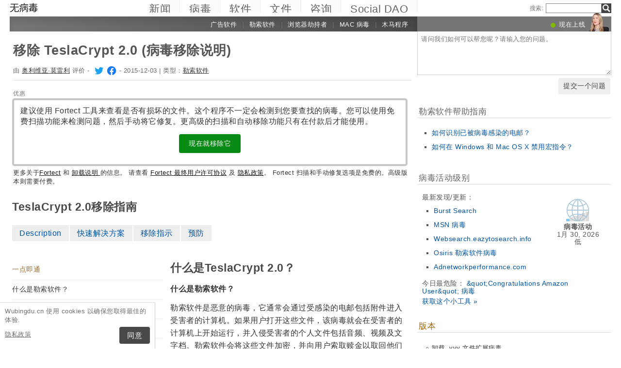

--- FILE ---
content_type: text/html; charset=UTF-8
request_url: https://wubingdu.cn/teslacrypt-2-0/
body_size: 29868
content:
<!DOCTYPE html>
<html lang="zh-Hans" class="no-js ">
<head>
    <meta charset="UTF-8">
    <meta name="viewport" content="width=device-width">
    <title>移除 TeslaCrypt 2.0 (病毒移除说明)</title>
<meta name="description" content="什么是勒索软件？. 勒索软件是恶意的病毒，它通常会通过受感染的电邮包括附件进入受害者的计算机。如果用户打开这些文件，该病毒就会在受害者的计算机上开始运行，并入侵受害者的个人文件包括音频、视频及文字档。勒索软件会将这些文件加密，并向用户索取赎金以取回他们的文件。但不幸的是，支付赎金并不保证用户将取回个" />
    <meta name="keywords" content="TeslaCrypt 2.0,移除 TeslaCrypt 2.0 (病毒移除说明)" />
    <meta name="twitter:card" content="summary" />
    <meta name="twitter:creator" content="@MorelliOlivia" /><meta name="twitter:title" content="移除 TeslaCrypt 2.0 (病毒移除说明)" />
<meta name="twitter:description" content="什么是勒索软件？. 勒索软件是恶意的病毒，它通常会通过受感染的电邮包括附件进入受害者的计算机。如果用户打开这些文件，该病毒就会在受害者的计算机上开始运行，并入侵受害者的个人文件包括音频、视频及文字档。勒索软件会将这些文件加密，并向用户索取赎金以取回他们的文件。但不幸的是，支付赎金并不保证用户将取回个" />
<meta name="twitter:image" content="https://wubingdu.cn/wp-content/uploads/virusai/teslacrypt-2-0-ransomware-warning_cn.png" />
<meta property="og:description" content="什么是勒索软件？. 勒索软件是恶意的病毒，它通常会通过受感染的电邮包括附件进入受害者的计算机。如果用户打开这些文件，该病毒就会在受害者的计算机上开始运行，并入侵受害者的个人文件包括音频、视频及文字档。勒索软件会将这些文件加密，并向用户索取赎金以取回他们的文件。但不幸的是，支付赎金并不保证用户将取回个" />
<meta property="og:title" content="移除 TeslaCrypt 2.0 (病毒移除说明)" />
<meta property="og:locale" content="zh_CN" />
<meta property="og:image" content="https://wubingdu.cn/wp-content/uploads/virusai/teslacrypt-2-0-ransomware-warning_cn.png" />
<meta property="og:image:width" content="593" /><meta property="og:image:height" content="484" /><link rel="icon" sizes="192x192" href="https://wubingdu.cn/wp-content/themes/AskIt/images/launcher-icon-4x.png">
<link rel="apple-touch-icon" href="https://wubingdu.cn/wp-content/themes/AskIt/images/launcher-icon-4x.png">
<link rel="apple-touch-startup-image" href="https://wubingdu.cn/wp-content/themes/AskIt/images/launcher-icon-4x.png">
<meta name="apple-mobile-web-app-status-bar-style" content="#FF3131">
<meta name="msapplication-square310x310logo" content="https://wubingdu.cn/wp-content/themes/AskIt/images/launcher-icon-310px.png">
<meta name="theme-color" content="#FF3131">
<meta property="og:type" content="article" />
<meta property="og:url" content="https://wubingdu.cn/teslacrypt-2-0/" /><link rel="alternate" hreflang="zh-Hans" href="https://wubingdu.cn/teslacrypt-2-0/"/><link rel="alternate" hreflang="ro" href="https://faravirus.ro/teslacrypt-2-0/"/><link rel="alternate" hreflang="ja" href="https://uirusu.jp/teslacrypt-2-0/"/><link rel="alternate" hreflang="hr" href="https://virusi.hr/teslacrypt-2-0/"/><link rel="alternate" hreflang="hu" href="https://avirus.hu/teslacrypt-2-0/"/><link rel="alternate" hreflang="cs" href="https://odstranitvirus.cz/teslacrypt-2-0/"/><link rel="alternate" hreflang="el" href="https://ioys.gr/teslacrypt-2-0/"/><link rel="alternate" hreflang="fi" href="https://virukset.fi/teslacrypt-2-0/"/><link rel="alternate" hreflang="nb" href="https://viruset.no/teslacrypt-2-0/"/><link rel="alternate" hreflang="sv" href="https://utanvirus.se/teslacrypt-2-0/"/><link rel="alternate" hreflang="es" href="https://losvirus.es/teslacrypt-2-0/"/><link rel="alternate" hreflang="pt" href="https://semvirus.pt/teslacrypt-2-0/"/><link rel="alternate" hreflang="da" href="https://udenvirus.dk/teslacrypt-2-0/"/><link rel="alternate" hreflang="it" href="https://senzavirus.it/teslacrypt-2-0/"/><link rel="alternate" hreflang="fr" href="https://lesvirus.fr/teslacrypt-2-0/"/><link rel="alternate" hreflang="pl" href="https://usunwirusa.pl/teslacrypt-2-0/"/><link rel="alternate" hreflang="de" href="https://dieviren.de/teslacrypt-2-0/"/><link rel="alternate" hreflang="bg" href="https://virusi.bg/teslacrypt-2-0/"/><link rel="alternate" hreflang="nl" href="https://zondervirus.nl/teslacrypt-2-0/"/><link rel="alternate" hreflang="lt" href="https://virusai.lt/teslacrypt-2-0/"/><link rel="alternate" hreflang="en" href="https://www.2-spyware.com/remove-teslacrypt-2-0.html"/><link rel="alternate" type="application/rss+xml" title="RSS 2.0" href="https://wubingdu.cn/feed/" />
<meta name="Googlebot-News" content="noindex, nofollow"><script>
    var embedVars = {};
    document.documentElement.className = document.documentElement.className.replace('no-js','js');
    base_url = "https://wubingdu.cn/";
</script>
<link rel="preconnect" href="https://www.google-analytics.com" crossorigin="use-credentials">
<link rel="dns-prefetch" href="https://www.gstatic.com">
<script>
    window.cookieconsent_options = {
        "message":"Wubingdu.cn 使用 cookies  以确保您取得最佳的体验.",
        "dismiss":"同意",
        "learnMore":"隐私政策",
        "link":"https://wubingdu.cn/%e9%9a%90%e7%a7%81%e6%94%bf%e7%ad%96/"
    };function setlocos(){let t=window.navigator.platform;let o="";if(/Win/.test(t)){o="win"}else if(/Mac/.test(t)){o="mac"}document.body.classList.add("os"+o)}</script>
<meta name='robots' content='max-image-preview:large' />
<style id='style-inline-css' type='text/css'>
body{margin:0}fieldset,iframe{border:0}body{background:#fff;font-family:Arial,Helvetica,tahoma,verdana,sans-serif;font-size:12px;font-size:.75rem;line-height:1.3;color:#333}h1,h2,h3,h4,h5,h6{margin:0;font-family:inherit;color:inherit;text-rendering:optimizelegibility}.h1,h1{font-size:32px;font-size:2rem;line-height:1.2}.h2,h2{font-size:24px;font-size:1.5rem;line-height:1.2}.h3,h3{font-size:21px;font-size:1.3125rem;line-height:1.3}.h4,h4{font-size:21px;font-size:1.3125rem;line-height:1.3}.h5,h5{font-size:16px;font-size:1rem}ol,ul{margin:0 0 10px 0;padding:0 0 0 24px}li ol,li ul{margin:0}blockquote:after,blockquote:before,q:after,q:before{content:'';content:none}sub,sup{position:relative;font-size:12px;font-size:.75rem}sup{top:-.5em}p{margin:16px 0}p a{line-height:1.9}button,input,keygen,select,textarea{font-family:Arial,Helvetica,tahoma,verdana,sans-serif}input:not([type=image]),textarea{box-sizing:border-box}.entry{border:#eee solid 1px;position:relative}.post-content{padding:20px}.ask_form_button,.s-button{padding:7px 9px 6px 9px;border-radius:0;margin:0;color:#fff;border:0;background:#666}.s-askit-comments-form{margin-top:35px}ol.commentlist{padding-left:0;overflow-x:scroll}.commentlist div.avatar-box{float:right;width:70px;height:108px;padding:15px 0 0 18px;position:relative}div.avatar{position:relative;margin-top:4px;height:62px}.commentlist .author_comments_num,.commentlist .no_comments,.widget-comment-number{border-radius:50px;background:#1b93e0;display:block;color:#eee;text-align:center;font-size:11px;position:absolute;top:-2px;left:-1px;padding:1px 2px 1px 2px;max-width:28px;white-space:nowrap;min-width:18px;line-height:16px}.commentlist .author_comments_num:after,.commentlist .no_comments:after,.widget-comment-number:after{content:'';height:0;border-style:solid;border-color:transparent #1b93e0 transparent transparent;position:absolute;border-width:0 10px 10px 0;top:13px;right:20%}.commentlist .no_comments,.widget-unanswered{background:#ccc;color:#444}.commentlist .no_comments:after,.widget-unanswered:after{content:'';border-color:transparent #ccc transparent transparent}.widget-etright_answer{background:#8bc34a;color:#000}.widget-etright_answer:after{content:'';border-color:transparent #8bc34a transparent transparent}.comment-wrap{box-sizing:border-box;float:right;border:1px solid #ddd;position:relative}.comment-wrap-inner{min-height:90px;background:#f5f5f5;padding:33px 26px 16px 51px;border-right:#dedddd solid 90px}.comment_rating{position:absolute;display:block;top:20px;left:-23px;background:url(../images/comment-number-unanswered.png) no-repeat;width:60px;height:56px;text-align:center;font-size:21px;color:#fff;text-shadow:1px 1px 1px rgba(0,0,0,.3);line-height:48px;font-weight:400}.comment-author{margin-bottom:29px;font-weight:700}.comment-content{font-size:14px;font-size:.875rem;line-height:1.6}.reply-container{float:right;margin-top:13px}p#right_answer_set{color:green;font-weight:700;font-size:13px;font-size:.8125rem}ul.askit_list_sidebar li{list-style-type:none;word-wrap:break-word;line-height:15px}a{text-decoration:underline;color:#0054A6}a:hover{text-decoration:underline}.widecolumn .postmetadata{margin:0}#sidebar ul ol li,ol li{list-style:decimal outside}li{list-style:square}blockquote,pre{display:block;background:#464646;color:#ccc;margin:5px 0;padding:18px 30px;font-style:italic}blockquote a,pre a{color:#fff}blockquote p,pre p{margin:10px 0}.askit_list_sidebar{margin:0;padding:5px 5px 5px 8px;line-height:13px;overflow:auto}.askit_list_sidebar>li{font-size:12px;font-size:.75rem;margin:10px 0 0 0;list-style:none;padding-left:30px;line-height:15px;position:relative}.askit_list_sidebar>li>a{font-size:14px;font-size:.875rem}.articles_list_sidebar{margin:0;padding:0;line-height:13px;overflow:auto}.articles_list_sidebar>li{font-size:12px;font-size:.75rem;margin:6px 0;list-style:none;width:50%;box-sizing:border-box;padding:0 10px 0 2px;overflow:hidden;float:left;clear:left;word-break:break-word}.articles_list_sidebar>.li_right{float:right;clear:right;padding:0 0 0 2px}.articles_list_sidebar>li>a{font-size:14px;font-size:.875rem;line-height:1.3}.sidebar_block{margin-bottom:10px;color:#555;font-size:14px;font-size:.875rem;line-height:16px}.ar_block{margin-bottom:10px;word-wrap:break-word}.ar_button_info,.ar_reco_text{color:#767575;font-style:italic;font-size:12px;font-size:.75rem}.ar_button_info{margin:0 0 10px 5px;clear:both;line-height:1.65}.ar_button_info a:hover{color:inherit;background:inherit}.downloading_text,.downloading_text a,.postmetadata,.postmetadata a{color:#767575;font-size:12px;font-size:.75rem;line-height:1.65}.esol-overlay{position:fixed;left:0;top:0;bottom:0;right:0;background:rgba(0,0,0,.8);z-index:100}.s-body{margin:0 auto;background:#fff}.s-menu{margin:0;text-decoration:none;font-size:11px}.s-menu:hover{text-decoration:underline}.s-menu-search{line-height:21px;text-align:right}.s-menu-search .s-menu-search-title{padding-right:5px}.s-menu-search .s-menu-search-title,.s-menu-search .s-menu-search-title a{color:#767676;text-decoration:none;cursor:default}.s-menu-search>#searchform{float:right}footer{clear:both}.footer{clear:both;text-align:center;font-size:9pt;line-height:18px}.footer-links{border-bottom:#eee solid 1px;line-height:2.5}.footer-links,.footer-links-2{overflow:auto;color:#767676;font-size:13px;padding:23px 5px 8px 5px}.footer-links a,.footer-links-2 a{padding:0 5px;color:#767676;text-decoration:none;white-space:nowrap}.footer-links-2{padding:4px 0 0 0;margin-bottom:6px}.footer-text{max-width:450px;margin:0 auto;padding:5px 5px 40px 5px}.footer-text>a{color:inherit}.news_post_3>.news_img_thumb{width:150px;height:85px;overflow:hidden;margin-bottom:5px;margin-top:2px;margin-right:10px;float:left;text-align:center}.click_to_ask_url{float:right;padding-bottom:10px}.widecolumn{padding-right:10px}.article_content,.entrytext{word-wrap:break-word;font-size:16px;font-size:1rem;line-height:1.65}h2{font-size:17px;font-size:1.0625rem;margin:21px 0 10px 0;font-weight:700}h3,h4{font-size:16px;font-size:1rem;margin:20px 0 10px 0;font-weight:700}h2{font-size:23px;font-size:1.4375rem;color:#494949;margin:30px 0 14px 0;font-weight:700}.article_page_numbers+h2{margin-top:8px}.alt_soft_title{color:#595d59;padding-left:4px;margin-bottom:4px;text-transform:uppercase;font-size:17px;font-size:1.0625rem}.s-mi-h{font-style:italic;color:#A7373B}.s-mi-arrow{font-style:normal;font-family:monospace;color:#444;font-size:21px;font-size:1.3125rem;line-height:12px;line-height:.75rem}.h1_id{display:inline;font-weight:700;margin-top:11px}.primary_download_action,a.support_phone_number{font-size:36px;font-size:2.25rem;color:#0ba918;text-transform:uppercase;font-weight:700;line-height:1;padding-left:2px;letter-spacing:-1px}.primary_download_button{float:left;width:224px;position:relative;background:#0a8a15;display:block;text-decoration:none;cursor:pointer;color:#fff;-webkit-border-radius:8px;-moz-border-radius:8px;border-radius:8px;font-weight:700;padding:10px 12px 8px 12px;line-height:1.1;margin:4px 0 10px 0}.primary_download_arrow{background:transparent 0 0 url([data-uri]);width:27px;height:25px;position:absolute;top:17px;right:14px;display:block}.primary_download_seal{width:85px;height:107px;position:absolute;top:-58px;right:-60px;display:block}.primary_download_seal svg{position:absolute}.seal_text{position:relative;width:100%;font-weight:400;font-size:10px;font-size:.625rem;color:#000;font-family:Tahoma,Verdana,Segoe,sans-serif;display:block;line-height:10px;line-height:.625rem;text-align:center;padding-top:22px}.seal_text::before{font-size:16px;content:'100%';display:block;height:14px;padding-top:5px;padding-left:5px;font-weight:700;color:#333}.primary_button_title{font-size:24px;font-size:1.5rem;font-weight:400;font-family:Tahoma,Verdana,Segoe,sans-serif}.primary_button_info{font-size:12px;font-size:.75rem;display:block;padding-right:24px}.download_list{overflow:auto}.s-id-rating_block{float:right;margin-top:3px}.small{font-size:12px;font-size:.75rem}.small-grey{color:#767676;font-size:12px;font-size:.75rem}.s-compatible{font-size:11px;font-size:.6875rem;color:#767676}.entrytext a:hover{background-color:#0054A6;color:#FFF}.s-menu-search-text{float:left;height:20px;line-height:21px;font-size:9.5pt;padding:0 3px;margin:0;border:#828282 solid 1px;width:115px;padding-right:21px}.cb,.cb10,.cb15,.cb2,.cb20,.cb25,.cb30,.cb35,.cb40,.cb45,.cb5,.cb50{clear:both;font-size:0;height:0}.cb2{height:2px}.cb5{height:5px}.cb10{height:10px}.cb15{height:15px}.cb20{height:20px}hr{border:0;height:0;border-top:1px solid rgba(0,0,0,.1);border-bottom:1px solid rgba(255,255,255,.3)}.click_to_ask_url,.click_to_ask_url a,.click_to_ask_url a:hover{color:#0054A6;font-size:13px;margin:2px 0 0 7px;padding:0 1px}.click_to_ask_url a:hover{background:#0054A6;color:#fff}form.subscribe .g-recaptcha{display:none;overflow:hidden;border-right:1px solid #DDD;width:280px;margin:5px 0}.colorbg-blue,.colorbg-dark,.colorbg-green,.colorbg-grey,.colorbg-grey-social,.colorbg-orange,.colorbg-red,.colorbg-silver,.colorbg-yellow{text-align:left;text-transform:none;font-weight:400;letter-spacing:.5px;line-height:11px;line-height:.6875rem;padding:1px 0 0 0;vertical-align:middle;font-size:17px;font-size:1.0625rem}.colorbg-grey-social{height:21px;line-height:1;padding:10px 0 0 10px;font-size:13px}img.flag,svg.flag{width:24px;height:16px;background:rgba(0,0,0,.1);box-shadow:1px 1px 0 0 rgba(0,0,0,.1)}.flags{margin-bottom:4px}.s-lang-link-col{float:left}.flags.s-lang-link-col-1-2,.flags.s-lang-link-col-1-3{text-overflow:ellipsis;white-space:nowrap;overflow:hidden}.ellipsis{text-overflow:ellipsis;white-space:nowrap;overflow:hidden}.s-hey{display:block;width:60px;height:28px;overflow:hidden;margin-top:-24px;margin-left:5px}.s-hey>img{border:none;display:block;margin-left:-21px;margin-top:-1px}.icon-actor-2{background-image:url([data-uri]);width:43px;height:49px}.icon-askit-count svg,.icon-comments-count svg{width:16px;height:15px}.icon-views-count>svg{width:24px;height:15px}.sidebar_download{padding:10px 0 0 0;width:300px;background:#fff;z-index:1}.voting-box{padding:13px 5px 0 5px}.voting-title{font-size:17px;line-height:1.3}.voting-submit{display:none}.voting-result{clear:both;padding:10px 0 2px 3px}.voting-result-line-box{height:3px;background:#eee;clear:both}.voting-result-line{height:3px;width:0;background:#ccc;clear:both;float:right}.voting-result-option{font-style:italic}.voting-result-count{float:right;padding-left:8px;font-size:11px}.vote_bottom_links{padding-top:10px;font-style:12px;line-height:1.5;text-align:right}.voting-error,.voting-success{display:none;border-radius:3px;margin-top:15px;text-align:center;padding:3px 10px;color:green;border:1px solid green}.voting-error{color:red;border:1px solid red}.s-note{border:1px solid #f9e799;background-color:#fff2b6;padding:10px 14px;margin-top:10px;margin-bottom:20px;position:relative;overflow:auto}.s-note .content{float:left}.s-note .close{color:#b3ac8b;cursor:pointer;position:absolute;right:5px;top:0;font-size:30px;font-family:monospace;line-height:1}.s-note .clear{clear:both}.s-left{position:relative}.win-inline{display:inline-block}.mac{display:none}.osmac .win{display:none}.osmac .mac,.osmac div.mac{display:block}.osmac .mac-inline,.osmac div.mac-inline{display:inline-block}.osmac span.mac{display:inline}.mac_only,.osmac .windows_only,.oswin .mac_only{display:block}.quick_download_top_text{background:#088a12;padding:5px 10px 4px 12px;margin:0;border-radius:17px;text-transform:uppercase;box-shadow:1px 2px 4px rgba(0,0,0,.2)}.quick_download_top_text>a,.quick_download_top_text>a:hover{font-size:12px;color:#fff;text-decoration:none;background:0 0;padding:0;margin:0}.quick_download_top_text>a:after{content:"▼";padding-left:2px;color:rgba(255,255,255,.92)}.nav-menu ul.removal_quick_menu{display:block}.removal_quick_menu{padding:0}.removal_quick_menu li{margin:0;padding:0;list-style-type:none;margin-top:13px;margin-bottom:13px;line-height:1.2}.removal_quick_menu li>a{text-decoration:none;padding:0 7px}.removal_quick_menu li>a:first-child{padding-left:0}.removal_quick_menu li.inline>a{clear:none;border-left:#849CB4 solid 1px}.removal_quick_menu li.inline>a:first-child{clear:none;border:0}.removal_quick_menu li ul{display:block!important}.removal_quick_menu li ul li{list-style-type:disc}.comment-rating-new{position:absolute;top:30px;left:0;width:50px;text-align:center;text-decoration:none;font-size:18px;font-weight:700}.comment-rating-new .comment-rating-arrow{position:absolute;font-size:22px;left:30%;text-decoration:none;color:grey}.comment-rating-new .comment-rating-arrow.like{top:-25px}.comment-rating-new .comment-rating-arrow.dislike{bottom:-25px}.cc_banner-wrapper{z-index:9001;position:relative}.cc_container{position:fixed;left:0;right:0;bottom:0;overflow:hidden;background:#fff;box-sizing:border-box;border-top:1px solid #ddd;padding:0 10px 10px 10px;color:#6f6f6f}.cc_container .cc_message{margin:9px 0 5px 0;padding:0;font-size:13px;line-height:1.4}.cc_container a,.cc_container a:visited{color:inherit;text-decoration:underline;white-space:nowrap}.cc_container .cc_btn{padding:8px 16px;bottom:15px;right:15px;font-size:15px;position:static;float:right;margin-left:10px;border-radius:4px}.cc_container .cc_btn,.cc_container .cc_btn:active,.cc_container .cc_btn:hover,.cc_container .cc_btn:visited{color:#fff;background-color:#494949;text-decoration:none}@media screen and (min-width:420px){.cc_container{width:320px;border-right:1px solid #ccc}}.videoWrapper,span.video-wrap{position:relative;padding-bottom:56.25%;height:0}.videoWrapper iframe,span.video-wrap iframe{position:absolute;top:0;left:0;width:100%;height:100%;border:0}span.video-wrap{display:block;clear:left}.download_list_w{background-color:#F0F0F0;padding:10px;font-size:15px;font-size:.9375rem;min-height:280px}.ar_title{font-size:16px;font-size:1rem;color:#333}.ar_first_block{padding-left:5px;margin-top:15px}.ar_links{color:#666;font-size:12px;font-size:.75rem}.ar_link_primary{font-size:15px;font-size:.9375rem}.ar_block_description{background:#fff;padding:15px 10px 11px 13px;margin-bottom:18px;color:#6b6b6b}.ar_block_description .ar_first_block{margin-top:13px;padding-left:0}.ar_buttons{margin-bottom:12px}.ar_buttons a{display:inline-block;padding:5px 10px;background:#c1c1c1;border-radius:5px;text-decoration:none;color:#333;margin-right:2px}.ar_buttons :first-child{background:#0a8a15;color:#fff}.ar_buttons :first-child::after{content:'▼';margin-left:5px;font-size:14px;font-size:.875rem}.thank-you-page .alt_soft_title{margin-top:30px}.thank-you-page .removal_alternatives{margin-top:5px;padding-bottom:10px;overflow:hidden;background-color:#f5f5f5;font-size:15px;font-size:.9375rem;line-height:1.1}.thank-you-page .removal_alternatives ul{padding:10px;margin:0;width:97%;height:225px}.thank-you-page .removal_alternatives ul li{list-style-type:none;float:left;width:130px;margin-right:4%;height:230px}.thank-you-page .removal_alternatives ul li div.software-logo{height:170px;width:130px;background-size:cover}.thank-you-page .removal_alternatives ul li div.software-title{height:35px}.thank-you-page{border-top:#f0f0f0 solid 12px}.thank-you-page .editors-offer{font-size:14px;font-size:.875rem;color:#767676}.thank-you-page .title-box{box-shadow:0 2em 2em -2em rgba(0,0,0,.05),0 -2em 2em -2em rgba(0,0,0,.05);margin-top:20px;padding:6px 0}.thank-you-page .download-section{box-shadow:0 3em 3em -3em rgba(0,0,0,.05),0 -3em 3em -3em rgba(0,0,0,.05);margin-top:25px;padding:30px 0 20px 0}.thank-you-page .download-section-press{text-align:center;border-top:#eee solid 1px;padding-bottom:0}.thank-you-page .download-section-press a:hover{background:inherit}.thank-you-page .download-section-press img{margin:0 20px 20px 20px}.thank-you-page p.soft-about{margin:0;color:#767676}.thank-you-page .primary_download_arrow{top:21px;right:25px}.thank-you-page .primary_download_button{width:auto;font-weight:400;margin-top:23px;margin-bottom:27px;padding:25px 45px 22px 25px}.thank-you-page .primary_download_button .primary_download_text{font-size:17px;font-size:1.0625rem;padding-right:20px;text-transform:uppercase}.thank-you-page .entrytext{max-width:930px;margin:15px auto 0 auto}.thank-you-page .entrytext h2{color:#666;font-weight:400;margin-bottom:5px;margin-top:0}.thank-you-page .entrytext p{color:#666}.thank-you-page .entrytext .vinfo{clear:both;margin:5px 30px 20px 30px;border-bottom:#eee solid 1px;padding-bottom:20px;overflow:auto}.thank-you-page .entrytext .vinfo img{float:left;width:100px;height:100px;margin:3px 25px 10px 0}.thank-you-page .entrytext .vinfo h2{margin-left:130px}.thank-you-page .entrytext .vinfo p{margin:0;margin-left:130px}.thank-you-page .vinfo:last-child{border-bottom:none}.thank-you-page .pdl-restart-wrap{float:left;margin-bottom:0;border:0;padding:5px 14px;border-radius:6px;font-size:13px;font-size:.8125rem}.thank-you-page .pdl-steps .pdl-steps-wrap{margin-bottom:30px;overflow:auto}.thank-you-page .pdl-steps .pdl-step{margin-right:15px;width:300px;float:left}.thank-you-page .pdl-steps .pdl-step .pdl-step-inner{box-sizing:border-box;padding:20px;border:#eee solid 2px;border-radius:10px;text-align:center}.thank-you-page .pdl-steps .pdl-step .pdl-step-inner .step-image{width:100%;text-align:center}.thank-you-page .pdl-steps .pdl-step .pdl-step-inner .step-image img{border-radius:5px;width:256px;height:182px}.thank-you-page .pdl-steps .pdl-step .pdl-step-inner .step-no{font-weight:700;margin-top:0}.thank-you-page .pdl-steps .pdl-step .pdl-step-inner .step-title{font-weight:700;margin-bottom:5px}.thank-you-page .pdl-steps .pdl-step .pdl-step-inner .step-text-wrap{text-align:left;padding:0 5px}.thank-you-page .pdl-steps .pdl-step .pdl-step-inner .step-desc{margin-top:5px}.thank-you-page .pdl-steps .pdl-step:last-child{margin-right:0}.db-top-block,.nav-menu{font-size:14px;font-size:.875rem;margin-bottom:10px}.db-top-block .db-top-block-search,.db-top-block .nav-menu-search,.nav-menu .db-top-block-search,.nav-menu .nav-menu-search{margin-top:0}.db-top-block .db-top-block-search .s-menu-search-text,.db-top-block .nav-menu-search .s-menu-search-text,.nav-menu .db-top-block-search .s-menu-search-text,.nav-menu .nav-menu-search .s-menu-search-text{width:100%;font-size:18px;font-size:1.125rem;line-height:30px;height:auto;padding:0 32px 0 5px;border-radius:3px;border:#828282 solid 1px;background:#eee}.db-top-block .db-top-block-search .s-menu-search-text::placeholder,.db-top-block .nav-menu-search .s-menu-search-text::placeholder,.nav-menu .db-top-block-search .s-menu-search-text::placeholder,.nav-menu .nav-menu-search .s-menu-search-text::placeholder{color:#bbb;font-size:15px;font-size:.9375rem}.db-top-block .db-top-block-search .s-menu-search-submit,.db-top-block .nav-menu-search .s-menu-search-submit,.nav-menu .db-top-block-search .s-menu-search-submit,.nav-menu .nav-menu-search .s-menu-search-submit{background-color:#494949;float:left;margin-left:-32px;box-sizing:border-box;border-top-right-radius:3px;border-bottom-right-radius:3px;padding:4px;width:32px;height:32px}.file_list_sidebar_related,.spyware_list_sidebar_related{margin:5px 0 0 0;padding:0}.file_list_sidebar_related li,.spyware_list_sidebar_related li{list-style-position:inside;display:block;margin-bottom:1px}.file_list_sidebar_related li>.article-info,.spyware_list_sidebar_related li>.article-info{border-top:rgba(0,0,0,.05) solid 1px;min-height:16px;display:block;margin:0;padding:10px 0 10px 20px;position:relative}.file_list_sidebar_related li:first-child>.article-info,.spyware_list_sidebar_related li:first-child>.article-info{border-top:none}.file_list_sidebar_related li>.article-info:before,.spyware_list_sidebar_related li>.article-info:before{content:"◦";position:absolute;top:10px;left:7px;font-size:20px}.file_list_sidebar_related li>.article-info:before{content:"•";font-size:18px;color:grey;top:5px}.file_list_sidebar_related li>.article-info .link,.spyware_list_sidebar_related li>.article-info .link{color:#303030;display:block;white-space:nowrap;overflow:hidden!important;text-overflow:ellipsis;padding-right:5px}.spyware_list_sidebar_related_footer{padding:5px 0 10px 0}.file_list_sidebar_related .article-info-element,.spyware_list_sidebar_related .article-info-element{margin:0!important;width:46px}.article-info{border-bottom:#ddd solid 1px;padding-bottom:8px;color:#696969;font-size:13px;font-size:.8125rem;margin:12px 0 5px 0}.article-info .icon{display:inline-block;vertical-align:-3px}.article-info>.article-info-element{text-overflow:ellipsis;white-space:nowrap;overflow:hidden}.article-info>.article-info-element.right{float:right}.article-info>.article-info-element.left{float:left;margin-right:12px}.article-info .icon-comments-count-color{color:#d2161c;font-weight:700}.article-info .icon-askit-count-color{color:#20761e;font-weight:700}.article-info .icon-views-count-color{color:#666;font-weight:700}.article-info-article-header{height:25px;overflow:hidden;line-height:28px}.article-info-article-header a{color:#333}.custom_block_display blockquote,.custom_block_display ol,.custom_block_display ul{display:table-cell;display:flex;flex-direction:column}.article_page_numbers{padding-top:3px;font-size:12px;font-size:.75rem}.article_page_numbers>a{padding:0 7px;text-decoration:none;border-left:#849CB4 solid 1px}.article_page_numbers>a:first-child{border-left:0;margin-left:-7px}.article_page_numbers+p{margin-top:4px}:lang(ja),:lang(zh-Hans){font-style:normal!important;letter-spacing:.5px}.author-image-block{float:left;padding-right:20px}.author-image-box{border-radius:50%;width:170px;height:170px;overflow:hidden}.author-image-box>img{height:170px;max-width:none}.article_content{word-wrap:break-word}.article_content table{width:100%}.article_content table tr:nth-child(odd){background:#eee}.article_content table th{text-align:left}.article_content table td,.article_content table th{padding:6px 10px}.article_content li>img{margin:10px auto;display:block}.simple_page_header{padding:8px 12px 0 7px;overflow:auto}.simple_page_header .h1,.simple_page_header h1{text-transform:uppercase}.simple_page_header .h1,.simple_page_header .h1_id,.simple_page_header h1{margin-top:15px;margin-bottom:6px;color:#555}.simple_page_header .h1_id{font-weight:700;margin-top:15px;text-transform:none}.simple_page_header .s-social-buttons-block{margin:10px 0 3px 0;height:29px;overflow:hidden}.simple_page_header .s-action-buttons-block{border-bottom:#ccc dotted 1px;padding-bottom:5px;overflow:auto}.simple_page_header .s-action-buttons-block .s-action-button{float:left}.simple_page_header .s-action-buttons-block .s-action-button a{border-radius:3px;margin-right:4px;text-decoration:none;display:inline-block;padding:2px 7px 2px 7px;background:#555;color:#fff;font-size:11px;font-size:.6875rem;text-transform:uppercase}.simple_page_header .s-action-buttons-block .s-action-button a.red{background:#900}.askit-form-header{position:relative}.ask_form_button{float:right}.ask_question_form{background:#fff;padding:0;color:#ccc}.ask_question_form>.ask_box>textarea{font-size:13px;font-size:.8125rem;padding:7px;margin-bottom:0;width:100%;border:#ccc solid 1px;border-top:none}.ask_question_form>.ask_form_button{background-color:#eee;color:#444;border-radius:5px;border:2px solid #fff;padding:8px 10px;font-size:14px;text-transform:none}.ask_question_form>.ask_form_button:hover{cursor:pointer}.now-online{margin-right:54px;float:right}.now-online-actor{position:absolute;height:39px;top:-8px;right:5px}.s-page-top .ask_form_button{float:none}.s-page-top .ask_question_form>.ask_box>textarea{font-size:15px;font-size:.9375rem;padding:10px;padding-bottom:50px}.widget-download-action{margin:13px 0 20px 0}.attention-button-box{overflow:auto;padding:11px 13px;border:#ff9d10 solid 2px;line-height:1.5}.attention-button-box .osmac .mac{display:inline}.attention-button-box .attention-button{text-transform:uppercase}.attention-button-box .attention-button a,.attention-button-box .attention-button a:hover{font-size:17px;font-size:1.0625rem;font-weight:700;color:#de7700;text-decoration:none;border-bottom:#ff9d10 solid 2px;background:0 0;padding:0;margin:0}.attention-button-box .attention-button:before{content:"▼";padding-left:2px;color:#ff9d10}.attention-button-box-green{overflow:auto;font-size:13px;font-size:.8125rem;color:#666}.attention-button-box-green .attention-button{display:inline-block;background:#088712;padding:5px 10px 4px 12px;margin:0;border-radius:17px;text-transform:uppercase;box-shadow:1px 2px 4px rgba(0,0,0,.2)}.attention-button-box-green .attention-button a,.attention-button-box-green .attention-button a:hover{font-size:12px;font-size:.75rem;color:#fff;text-decoration:none;background:0 0;padding:0;margin:0}.attention-button-box-green .attention-button:after{content:"▼";padding-left:2px;color:#fff}.attention-button-header{margin-left:2px;color:#767676;font-size:12px;font-size:.75rem}.attention-button-header a{color:#111}.attention-button-box-note{margin-top:5px;margin-left:2px;line-height:1.4;color:#333;font-size:13px;font-size:.8125rem}.attention-button-box-note a{color:#111}.osmac .attention-button .mac,.osmac .attention-button-box-note .mac{display:inline}.osmac .attention-button-box-green-note .mac,.osmac .attention-button-green .mac{display:inline-block}.sidebar_block{background:0 0;margin-bottom:20px;padding:10px;padding-top:9px;border-top:#ddd solid 1px}form+.sidebar_block{border-top:none}.author-about-donate{border:#eee solid 1px;padding:20px;overflow:auto}.author-about-donate form{float:right}.author-about-donate>.author-image-block .author-image-box{width:150px;height:150px;margin-bottom:30px}.author-about-donate>.author-image-block .author-image-box>img{margin:0;width:150px;height:150px}.cite-link,.cite-link-back{text-decoration:none}.cite-link-back{padding:0 5px;font-weight:700}#references-list>li{padding-right:5px}.articles_list_sidebar_related{margin:0;padding:15px 8px 0 8px}.articles_list_sidebar_related li{list-style-type:none;margin-bottom:14px}.articles_list_sidebar_related .aritcles-list a.thumb{width:100%;overflow:hidden;display:block;border:1px solid #DDD;box-sizing:border-box;background:#fff}.articles_list_sidebar_related .aritcles-list a.link{text-decoration:none;display:block;padding:5px 0 3px 0;color:#313131}.articles_list_sidebar_related .aritcles-list span.date{font-size:12px;font-size:.75rem}.articles_list_sidebar_related .aritcles-list a.thumb img{width:100%;height:auto}.s-comments li{list-style:none}.s-comments li .comment_author_name{font-weight:700;color:#656c7a;font-size:13px}.s-comments li .comment_date{color:#656c7a;font-size:12px}.s-comments li .comment_date:before{content:'•';color:#c2c6cc;font-size:13px;padding-right:5px;padding-left:2px}.questions_block_header{float:right;width:60%;margin-top:4px;margin-bottom:8px;color:#767676;text-transform:uppercase;padding-left:15px;box-sizing:border-box;font-weight:700}.entrytext ul.questions_block,.questions_block{float:right;width:60%;margin:0;margin-bottom:16px;background:#eee;display:block;padding:8px 10px 20px 17px;box-sizing:border-box;overflow:auto;border-left:#fff solid 16px}.image_box{display:inline-block}.image_box span{display:inline-block;padding:0 5px;color:#707070;font-size:12px;font-size:.75rem}.quick-button-box{margin-bottom:25px}.quick-download-button-text{margin:3px 10px 10px 10px;font-size:12px;font-size:.75rem}.ui-box{margin-top:5px;background:0 0;color:#333}.ui-box a{color:inherit}.ui-box>.ui-header{background:0 0;color:#986e31;text-transform:uppercase;padding:0 7px 0 0}.ui-box>.ui-content{padding:0;border-radius:5px;background:0 0}.ui-box>.ui-content ul{display:block}.ui-box>.ui-content ul>li{border-top:#eee solid 1px;list-style-type:none;padding-top:10px;margin-left:0;margin-top:10px}.ui-box>.ui-content ul>li ul{margin-left:15px}.ui-box>.ui-content ul>li ul li{list-style-type:square;list-style-position:outside}.ui-box li a{text-decoration:none}.ui-box+.s-social-block-buttons{margin-top:10px;min-height:35px}.ui-box .quick-download-button-text{margin:0;color:#000}.ui-box .quick-download-button-text>a{color:#000}.ui-box .attention-button{box-shadow:1px 2px 0 #fff}.ui-box .quick_download_top_text{box-shadow:1px 2px 0 #fff;margin-bottom:20px!important}.ui-box .quick_download_top_text a{color:#fff}ul.removal_quick_menu li{margin-left:16px;list-style-type:circle}.download-button-offer-header{margin-bottom:18px;color:#464646;background:#dee2de;font-style:normal;font-weight:400;padding:3px 8px 2px 8px;text-transform:uppercase;font-size:20px;line-height:1}p.note{font-size:85%;background:#fffce2;padding:20px}ul.page-links li{list-style:circle;margin:4px 0}ul.page-links li a{text-decoration:none}.qdb-pos{float:left;margin:5px 10px 10px 5px}.fixedtop{position:fixed;top:0}img.gimg,span.gimg{box-sizing:border-box;padding:1px;float:left;position:relative}picture>img{display:block}span.gimg>img{display:block}span.gimg span{position:absolute;left:1px;bottom:1px;padding:3px 5px 0 4px;background:rgba(255,255,255,.75);color:#000;border-top-right-radius:3px;line-height:1.3}.h{margin:35px 0 15px 0}.svg-icon{display:inline-block;background-size:contain}.author-sni>svg,.author-social-icon,.footer-sni>svg,.footer-social-icon{margin:0 0 -7px 4px;width:22px;height:22px}.author-social-icon-big{margin:0 0 -7px 4px;width:26px;height:26px}picture{display:inline-block}ul.links li{list-style:disc;line-height:1.9}.colorbg-grey-social{background:#767676;color:#fff}.colorbg-blue,.colorbg-dark,.colorbg-green,.colorbg-grey,.colorbg-orange,.colorbg-red,.colorbg-yellow{line-height:1;padding:4px 0 4px 2px;margin-top:21px}.colorbg-grey{color:#666}.colorbg-red{color:#666}.colorbg-green{color:#088712}.colorbg-blue{color:#246FA3}.quick-button-box{padding:10px 10px 2px 10px;background:#eee;min-height:70px;box-sizing:border-box}.step-menu{margin-left:0;padding-left:0;font-weight:700}.step-menu>li{list-style:none;margin:5px 0}.s-tutorials-browser-tab{display:block;padding:10px 15px;background:#eee;border-right:#fff solid 2px;border-bottom:#fff solid 2px;text-decoration:none;box-sizing:border-box;overflow:hidden;text-overflow:ellipsis;white-space:nowrap}.s-tutorials-browser-tab-current,.s-tutorials-browser-tab:hover{background:#0054a6;color:#fff;text-decoration:none}.s-manual-tutorial{margin-top:30px;color:#000}.s-manual-tutorial h3{font-size:23px;font-size:1.4375rem;margin:30px 0 14px 0;font-weight:700}.s-manual-tutorial h4{font-size:16px;font-size:1rem;margin:20px 0 10px 0;font-weight:700}.s-manual-tutorial>h3+h4{margin-top:20px}.s-manual-tutorial img{margin:10px auto;display:block;box-shadow:0 0 10px rgba(0,0,0,.2)}.s-manual-tutorial>.s-header-manual+h3{margin-top:7px}.s-manual-tutorial ol{margin-top:20px}.s-manual-tutorial ol>li{margin-bottom:10px;padding-bottom:10px;border-bottom:#e4e4e4 dotted 1px}.s-manual-tutorial ol>li>strong{color:#222}.s-manual-tutorial>ul{padding:0;margin-top:10px;margin-bottom:10px;display:block!important}.s-manual-tutorial>ul>li+li{margin-top:5px}.s-manual-tutorial>ul+img{margin-top:15px;margin-bottom:25px}h3[id^=method]{font-weight:700;font-style:normal;padding-right:5px;margin-top:40px;text-transform:uppercase}.entrytext ol,.entrytext ul,.s-manual-tutorial ol,.s-manual-tutorial ul{padding:0}.entrytext ol li,.entrytext ul li,.s-manual-tutorial ol li,.s-manual-tutorial ul li{list-style-position:inside}.Virus_Activity_Widget li{margin:13px 0}.sidebar-reset-articles{margin:5px;padding-left:6px}.sidebar-reset-articles>li{list-style:squere;margin:13px 0 13px 9px}.sidebar-reset-articles>li>a{line-height:1}.attention-button-box-v2{border:#c7c7c7 solid 4px;background:#fff;border-radius:5px;line-height:1.4}.attention-button-box-v2 .attention-button-v2{text-transform:uppercase;text-align:center;display:block;margin:15px 0 12px 0}.attention-button-box-v2 .attention-button-v2 a,.attention-button-box-v2 .attention-button-v2 a:hover{font-size:14px;font-size:.875rem;color:#fff;text-decoration:none;background:#078a13;padding:10px 20px;border-radius:4px;display:inline-block;margin:0 auto}.osmac .attention-button .mac,.osmac .attention-button-box-note .mac{display:inline}.osmac .s-tb-t-mac-os-x,.oswin .s-tb-t-windows{background:#0054a6;color:#fff;text-decoration:none}.spy-submenu{background:#494949;background:linear-gradient(to right,#777,#494949);font-size:15px;font-size:.9375rem;padding:5px 0}.spy-submenu .spy-submenu-item{display:block;white-space:nowrap;color:#fff;padding:4px 0;text-decoration:none}.tbv{border-collapse:collapse;font-size:90%}.tbv td,.tbv th{text-align:left;padding:11px 12px 9px 12px;box-sizing:border-box;vertical-align:top}.tbv td a,.tbv td a:hover,.tbv th a,.tbv th a:hover{padding:2px 3px}.tbv td,.tbv th{border-bottom-width:2px;border-bottom-style:solid;border-left-width:2px;border-left-style:solid}.tbv td:nth-child(2){border-left:none}.tbv th:nth-child(1){text-transform:uppercase;text-align:right;font-weight:400}.tbv td:nth-child(1),.tbv th:nth-child(1){width:30%;border-left:none}.tbv tr:last-child td,.tbv tr:last-child th{border-bottom:none}.tbh{border-collapse:collapse;font-size:90%}.tbh td,.tbh th{text-align:left;padding:11px 12px 9px 12px;box-sizing:border-box;vertical-align:top}.tbh td a,.tbh td a:hover,.tbh th a,.tbh th a:hover{padding:2px 3px}.tbh td,.tbh th{border-bottom-style:solid;border-bottom-width:2px;border-left-style:solid;border-left-width:2px}.tbh tr:first-child td,.tbh tr:first-child th{width:33%;border-bottom:none}.tbh tr:first-child th{text-transform:uppercase;font-weight:400}.tbh tr:first-child td:first-child,.tbh tr:first-child th:first-child{border-left:none}.tbh td:first-child,.tbh th:first-child{border-left:none}.tbh tr:last-child td,.tbh tr:last-child th{border-bottom:none}.quick-download-button-text,.quick-download-button-text a{color:#666}.ui-box li a.quick_menu_action{text-decoration:underline;color:#b3d6f1}.s-body{width:100%;min-width:320px;min-width:20rem}.s-header{margin:0 auto;overflow:auto;background:#fff}.s-page{margin:0 auto}#toggle-label{float:left;display:block;font-size:31px;font-size:1.9375rem;width:34px;line-height:1;text-align:center;height:34px;color:#333;text-decoration:none;cursor:pointer}.m-menu #toggle-label{background:#494949;color:#ccc}.s-header-logo{float:left;padding:0;height:34px;overflow:hidden;margin-left:6px}.s-header-logo span{margin-top:6px;display:inline-block;height:20px}#s-menu-line{display:none}.m-menu #s-menu-line{display:block}.s-menu-line{clear:both;font-size:0;overflow:hidden}.s-menu-line:lang(ja),.s-menu-line:lang(zh-Hans){line-height:inherit;height:auto}.s-menu{font-size:18px;font-size:1.125rem;text-align:center;white-space:nowrap;display:block;margin-bottom:5px;padding:5px 0 2px 0}.s-menu:lang(ja){font-size:18px;font-size:1.125rem}.s-menu:lang(zh-Hans){font-size:22px;font-size:1.375rem}.s-menu:hover{text-decoration:none}.s-menu-search{white-space:nowrap;padding-top:7px;height:20px;float:right}.s-left{padding-bottom:15px}.s-right{position:relative}.h1_id{line-height:1.2}.h1_id,.h1_news{font-size:21px;font-size:1.3125rem;display:block}.sidebar_social{overflow:auto}.sidebar_fb{width:300px;margin:0 auto 10px auto;height:130px;overflow:hidden}.sidebar_g{width:300px;margin:0 auto}#disqus_thread,.widecolumn{padding:0 10px}.entrytext_page{padding:0 10px}.comment-respond{padding:0 10px}.comment-wrap{width:100%}ul.children{padding:0}.depth-2 .comment-wrap{width:95%}.depth-3 .comment-wrap{width:90%}.s-lang-link-col-1-0,.s-lang-link-col-1-1{width:100%;line-height:1.4;margin-bottom:10px}.sidebar_download_inner{display:none}.ask_question_form .ask_box{width:100%}.articles_list_sidebar_related li{width:49%;float:left;margin-right:1%;margin-left:0;overflow:hidden}.articles_list_sidebar_related li:nth-child(odd){clear:left}.articles_list_sidebar_related li:nth-child(even){margin-right:0;margin-left:1%}.simple_page_header h1{font-size:20px;font-size:1.25rem}.simple_page_header .h1_id{font-size:21px;font-size:1.3125rem}.articles_list_sidebar_related .aritcles-list a.thumb{height:120px}.table-block{overflow-x:scroll;overflow-y:hidden}.article_content embed,.article_content img,.article_content object,.article_content video,.entrytext embed,.entrytext img,.entrytext object,.entrytext video{max-width:100%}.article_content img,.entrytext img{height:auto}.s-menu-line{background:#494949}.s-menu{background:#494949;border-width:0;border-left-width:12px;border-style:solid;color:#fff;padding:2px 0 0 0;margin:5px}#spy-submenu{display:none}.m-menu #spy-submenu{display:block}.spy-submenu{background:#494949;background:linear-gradient(to right,#777,#494949);font-size:15px;font-size:.9375rem}.spy-submenu .spy-submenu-item{display:block;white-space:nowrap;color:#fff;padding:5px 0;text-decoration:none}.sidebar_download{display:none}.spy-submenu{text-align:center}.widget-download-action{display:none}.s-tutorials-browser-tab{float:left;width:33.3%}@media screen and (min-width:480px){.s-header{padding:0;overflow:auto}.s-menu-search{float:right;width:215px;margin:0;height:20px}.s-menu-search>#searchform{float:right;margin-left:0}.news_post_2inrow>h2,.news_post_3inrow>h2,.news_post_3inrow_wide>h2,.news_post_4inrow_wide>h2{display:inline}.news_post_1>.entry_news{padding-top:5px}.news_post_2inrow>.entry_news,.news_post_3inrow>.entry_news,.news_post_3inrow_wide>.entry_news,.news_post_4inrow_wide>.entry_news{padding-top:5px}.sidebar_fb{width:400px;margin:0 0 10px 0}.sidebar_g{width:400px;margin:0}.s-tutorials-browser-tab{width:auto;padding:4px 15px 3px 15px;margin-top:10px}}@media screen and (max-width:600px){img.gimg,span.gimg{width:100%!important}img.gimg img,span.gimg img{min-width:100%}}@media screen and (min-width:600px){.s-body{min-width:600px;min-width:37.5rem;max-width:620px;max-width:38.75rem}.s-header{padding:0;overflow:auto;width:600px;width:37.5rem}.s-page{width:600px;width:37.5rem}#toggle-label{display:none}.s-header-logo{margin-left:0}#s-menu-line,.m-menu #s-menu-line{display:block}.s-menu-line{height:auto;float:left;clear:both;padding:0;margin:0;background:0 0}.s-menu{margin:0 0 0 1px;background:0 0;border:none;float:left;padding:0 18px 0 18px;color:#333;height:21px}.s-menu-silver{clear:none}.s-menu-search{width:250px}.s-menu-search>#searchform{float:right;margin-left:0}.h1_id,.h1_news{font-size:27px;font-size:1.6875rem;font-weight:700}.sidebar_fb{width:280px;float:left}.sidebar_g{width:300px;margin:0;float:left}.download_list{width:260px;float:left}.primary_download{width:267px;float:left;margin-right:50px}.simple_page_header .h1,.simple_page_header h1{font-size:27px;font-size:1.6875rem}.simple_page_header .h1_id{font-size:27px;font-size:1.6875rem}.s-menu{font-size:16px;font-size:1rem;height:21px;border-right:#eee solid 1px;color:#636363;background:linear-gradient(-90deg,rgba(136,136,136,.03),transparent)}#spy-submenu,.m-menu #spy-submenu{display:block}.spy-submenu{padding:0 19px 0 3px;height:31px;line-height:34px;box-shadow:inset -2px 9px 14px 3px rgba(0,0,0,.1);font-size:13px;font-size:.8125rem;overflow:hidden;text-align:left}.spy-submenu .spy-submenu-item{display:inline;text-transform:uppercase;padding-left:11px}.spy-submenu .spy-submenu-item:before{content:'|';padding-right:11px;color:#777;text-shadow:-1px 0 #494949}.spy-submenu .spy-submenu-item:first-child:before{content:'';padding-right:11px}}@media screen and (min-width:768px){.s-body{min-width:768px;min-width:48rem;max-width:788px;max-width:49.25rem}.s-header{width:768px;width:48rem}.s-page{width:768px;width:48rem}.sidebar_fb{width:50%}.sidebar_g{width:50%;margin:0;float:right}.download_list{width:430px}.s-lang-link-col-1-3{width:33.3%}.s-lang-link-col-1-2{width:50%}.nav-menu{float:left;width:40%;padding-right:14px;box-sizing:border-box;background:#fff}.article_content .img-first,.article_content .img-first-box,.article_content .img-first-picture,.entrytext .img-first,.entrytext .img-first-box,.entrytext .img-first-picture{max-width:400px;margin-bottom:15px}.article_content .img-first-box .img-first,.article_content .img-first-box .img-first-picture,.article_content .img-first-picture .img-first,.entrytext .img-first-box .img-first,.entrytext .img-first-box .img-first-picture,.entrytext .img-first-picture .img-first{max-width:100%;margin-bottom:0}img.slide-download-product-image{margin-top:30px;max-height:250px}img.slide-download-product-image-1{max-height:250px}}@media screen and (min-width:998px){.s-body{min-width:998px;min-width:62.375rem;max-width:1018px;max-width:63.625rem}.s-header{width:998px;width:62.375rem}.s-page{width:998px;width:62.375rem}.s-header-logo{max-width:190px}.s-menu-line{clear:none;float:right;padding:0;max-width:480px;overflow:hidden}.s-menu{padding:9px 18px 0 18px}.s-menu:lang(ja){padding:14px 10px 0 10px}.s-menu:lang(zh-Hans){padding:5px 18px 0 18px}.s-menu-color{font-size:6px;font-size:.375rem;padding-left:64px;height:19px}.s-menu-search{width:300px;float:right;height:20px}.s-left{width:698px;width:43.625rem;float:left}.s-right{width:300px;width:18.75rem;float:right;padding:0}.news_post_1{float:left;width:300px}.news_thumb_medium_w{width:300px}.news_post_2inrow,.news_post_3inrow_wide{width:328px}.news_post_2inrow>.index_news_img,.news_post_3inrow_wide>.index_news_img{height:180.4px}.news_post_2inrow>h2,.news_post_3inrow_wide>h2{font-size:21px;font-size:1.3125rem}.news_post_3inrow,.news_post_4inrow_wide{width:213px}.news_post_3inrow>.index_news_img,.news_post_4inrow_wide>.index_news_img{height:117.15px}.news_post_3inrow>h2,.news_post_4inrow_wide>h2{font-size:18px;font-size:1.125rem}.bg-header-featured{width:329px}.news_post_2{float:left;width:310px}.news-list-common{padding-right:10px}.news-featured{width:226px}.sidebar_fb{width:300px;margin:0 auto 10px auto;float:none}.sidebar_g{width:300px;margin:0 auto;float:none}#disqus_thread,.widecolumn{padding:0 20px 0 5px}#disqus_thread{min-height:800px}.comment-respond{padding:0 15px 0 5px}.download_list{width:355px}.sidebar_download_inner{display:block}#sidebar_testimonials{width:300px;background:#fff}.sidebar_download{display:block}.sidebar_download #main_video{width:300px;height:169px}.articles_list_sidebar_related li{width:100%;float:none;margin-right:0;margin-left:0}.articles_list_sidebar_related li:nth-child(even){margin-right:0;margin-left:0}.sidebar_block a{text-decoration:none}.spy-submenu{text-align:right}.widget-download-action{display:block}.s-menu-line{height:34px}.voting-box{margin-bottom:0}}@media screen and (min-width:1260px){.s-body{min-width:1240px;min-width:77.5rem;max-width:1260px;max-width:78.75rem}.s-header{width:1240px;width:77.5rem}.s-page{width:1240px;width:77.5rem}.s-left{width:840px;width:52.5rem}.s-right{width:400px;width:25rem}.s-menu-search{width:400px;width:25rem}.s-menu-line{max-width:640px}#sidebar_testimonials{width:400px}.sidebar_download{width:400px}.sidebar_download #main_video{width:400px;height:225px}.sidebar_fb{width:400px}.sidebar_g{width:400px}.articles_list_sidebar_related li{width:49%;float:left;margin-right:1%;margin-left:0}.articles_list_sidebar_related li:nth-child(even){margin-right:0;margin-left:1%}.articles_list_sidebar_related .aritcles-list a.thumb{height:90px}.sidebar_fb{width:400px;margin:0 auto 10px auto;float:none}.sidebar_g{width:400px;margin:0 auto;float:none}.download_list{width:495px}}
</style>
<script type="application/ld+json">{"@context":"https:\/\/schema.org","@type":"Article","datePublished":"2015-12-03T15:31:40+00:00","dateModified":"2015-12-03T15:31:40+00:00","headline":"\u79fb\u9664 TeslaCrypt 2.0 (\u75c5\u6bd2\u79fb\u9664\u8bf4\u660e)","image":"https:\/\/wubingdu.cn\/wp-content\/uploads\/virusai\/teslacrypt-2-0-ransomware-warning_cn-300x245.png","mainEntityOfPage":{"@type":"WebPage","@id":"https:\/\/wubingdu.cn\/teslacrypt-2-0\/"},"author":{"@type":"Person","name":"\u5965\u5229\u7ef4\u4e9a\u00b7\u83ab\u96f7\u5229"},"publisher":{"@type":"Organization","name":"wubingdu.cn","logo":"https:\/\/wubingdu.cn\/wp-content\/themes\/AskIt\/images\/launcher-icon-4x.png"}}</script><link rel="canonical" href="https://wubingdu.cn/teslacrypt-2-0/" />    <link rel='preload' id='style_2s-css' href='https://wubingdu.cn/wp-content/themes/AskIt/css/style_2s.min.css?ver=1713949861' as="style" onload="this.onload=null;this.rel='stylesheet'" media='all' />
    <noscript><link rel='stylesheet' id='style_2s-css-ns'  href='https://wubingdu.cn/wp-content/themes/AskIt/css/style_2s.min.css?ver=1713949861' property="stylesheet" media='all' /></noscript>
    </head>
<body data-flag="cn">
<div id="fb-root"></div>
<script async defer crossorigin="anonymous" src="https://connect.facebook.net/zh_CN/sdk.js#xfbml=1&version=v19.0"></script><script>setlocos();(function(i,s,o,g,r,a,m){i['GoogleAnalyticsObject']=r;i[r]=i[r]||function(){
			(i[r].q=i[r].q||[]).push(arguments)},i[r].l=1*new Date();a=s.createElement(o),
		m=s.getElementsByTagName(o)[0];a.async=1;a.src=g;m.parentNode.insertBefore(a,m)
	})(window,document,'script','https://www.google-analytics.com/analytics.js','ga');
	ga('create', 'UA-67467569-20', 'auto');
	ga('send', 'pageview');
    </script>
<div class="s-body">
<div class="s-header"><span id="toggle-label" onclick="togglemenu()">&#9776;</span>
    <header>
<div class="s-header-logo" ><a href="https://wubingdu.cn/"><span style="margin-top: 6px;display: inline-block; background:url(https://wubingdu.cn/wp-content/themes/AskIt/langs/wubingdu.cn/logo2x.png) no-repeat; background-size:60px 20px;height:20px;width:60px" title="wubingdu.cn"></span></a></div><div class="s-menu-search">
            <label for="s" class="s-menu-search-title">
                搜索:
            </label>

			<form method="get" id="searchform" action="https://wubingdu.cn/">
				<input id="s" name="s" value="" type="text" class="s-menu-search-text" />
                <label>
				    <input title="Search" name="submit" id="searchsubmit" value="&nbsp;" style="display: none" type="submit" />
                    <svg xmlns="http://www.w3.org/2000/svg" style="background:#434343;padding:2px" width="16" height="16" viewBox="0 0 24 24"><path fill="#fff" d="M23.82 20.88l-6.35-6.35A9.48 9.48 0 100 9.47a9.48 9.48 0 0014.3 8.13l6.4 6.4 3.12-3.12zM3.52 9.47a5.95 5.95 0 1111.9.02 5.95 5.95 0 01-11.9-.02z"/></svg>
                </label>
			</form>
		</div><nav>
  <div class="s-menu-line" id="s-menu-line">
		<a class="s-menu s-menu-red" href="https://wubingdu.cn/">新闻</a>
                <a class="s-menu s-menu-silver" href="https://wubingdu.cn/%e8%ae%a1%e7%ae%97%e6%9c%ba%e7%97%85%e6%af%92%e5%92%8c%e6%81%b6%e6%84%8f%e8%bd%af%e4%bb%b6/">病毒</a>
		<a class="s-menu s-menu-green" href="https://wubingdu.cn/%e5%ae%89%e5%85%a8%e8%bd%af%e4%bb%b6%e8%ae%b0%e4%ba%8b%e5%bd%95/">软件</a>
		<a class="s-menu s-menu-blue" href="https://wubingdu.cn/c/文件/">文件</a>
		<a class="s-menu s-menu-gold" href="https://wubingdu.cn/咨询/">咨询</a>
		<a class="s-menu s-menu-gold" rel="nofollow" href="https://77.lt/">Social DAO</a>
        </div>
        </nav></header></div>

<div class="s-page"><div class="s-page-top"></div>
<div class="s-left">
        <div class="spy-submenu" id="spy-submenu">
            <a class="spy-submenu-item" href="https://wubingdu.cn/%e5%b9%bf%e5%91%8a%e8%bd%af%e4%bb%b6/">广告软件</a><a class="spy-submenu-item" href="https://wubingdu.cn/%e5%8b%92%e7%b4%a2%e8%bd%af%e4%bb%b6/">勒索软件</a><a class="spy-submenu-item" href="https://wubingdu.cn/%e6%b5%8f%e8%a7%88%e5%99%a8%e5%8a%ab%e6%8c%81%e8%80%85/">浏览器劫持者</a><a class="spy-submenu-item" href="https://wubingdu.cn/%e7%97%85%e6%af%92/">Mac 病毒</a><a class="spy-submenu-item" href="https://wubingdu.cn/%e6%9c%a8%e9%a9%ac%e7%a8%8b%e5%ba%8f/">木马程序</a>        </div>
        <article>
    <header>
        <div class="simple_page_header header_color"><h1 class="h1_id">移除 TeslaCrypt 2.0 (病毒移除说明)</h1>
        <div class="article-info article-info-article-header">
        <div class="article-info-element">                <span class="p-title">由 <a href="https://wubingdu.cn/%e5%a5%a5%e5%88%a9%e7%bb%b4%e4%ba%9a%c2%b7%e8%8e%ab%e9%9b%b7%e5%88%a9/">奥利维亚·莫雷利</a> 评价</span> -


        <a class="author-sni" rel="noopener nofollow" title="奥利维亚·莫雷利" onclick="openinwindow('https://twitter.com/MorelliOlivia'); return false;" href="https://twitter.com/MorelliOlivia" target="_blank"><svg width="24" height="24" viewBox="0 0 24 24" version="1.1" xmlns="http://www.w3.org/2000/svg"><path style="fill:#1DA1F2;" d="M22.23,5.924c-0.736,0.326-1.527,0.547-2.357,0.646c0.847-0.508,1.498-1.312,1.804-2.27 c-0.793,0.47-1.671,0.812-2.606,0.996C18.324,4.498,17.257,4,16.077,4c-2.266,0-4.103,1.837-4.103,4.103 c0,0.322,0.036,0.635,0.106,0.935C8.67,8.867,5.647,7.234,3.623,4.751C3.27,5.357,3.067,6.062,3.067,6.814 c0,1.424,0.724,2.679,1.825,3.415c-0.673-0.021-1.305-0.206-1.859-0.513c0,0.017,0,0.034,0,0.052c0,1.988,1.414,3.647,3.292,4.023 c-0.344,0.094-0.707,0.144-1.081,0.144c-0.264,0-0.521-0.026-0.772-0.074c0.522,1.63,2.038,2.816,3.833,2.85 c-1.404,1.1-3.174,1.756-5.096,1.756c-0.331,0-0.658-0.019-0.979-0.057c1.816,1.164,3.973,1.843,6.29,1.843 c7.547,0,11.675-6.252,11.675-11.675c0-0.178-0.004-0.355-0.012-0.531C20.985,7.47,21.68,6.747,22.23,5.924z"></path></svg></a><a class="author-sni" rel="noopener nofollow" title="奥利维亚·莫雷利" onclick="openinwindow('https://www.facebook.com/profile.php?id=100012344345099'); return false;" href="https://www.facebook.com/profile.php?id=100012344345099" target="_blank"><svg width="24" height="24" viewBox="0 0 24 24" version="1.1" xmlns="http://www.w3.org/2000/svg"><path style="fill:#1877F2;" d="M12 2C6.5 2 2 6.5 2 12c0 5 3.7 9.1 8.4 9.9v-7H7.9V12h2.5V9.8c0-2.5 1.5-3.9 3.8-3.9 1.1 0 2.2.2 2.2.2v2.5h-1.3c-1.2 0-1.6.8-1.6 1.6V12h2.8l-.4 2.9h-2.3v7C18.3 21.1 22 17 22 12c0-5.5-4.5-10-10-10z"></path></svg></a> -      <time datetime="2015-12-03T15:31:40+00:00">2015-12-03</time> | 类型：<a href="https://wubingdu.cn/c/%e7%97%85%e6%af%92/%e5%8b%92%e7%b4%a2%e8%bd%af%e4%bb%b6/">勒索软件</a></div>
        </div>
    </div>
</header>

<div id="content" class="widecolumn">
<div id="post-2675">
<div class="entrytext custom_block_display">

<aside>
<div class="widget-download-action">
    <div class="attention-button-header">优惠</div>
    <div class="attention-button-box attention-button-box-v2">
        建议使用 <span class="win"> Fortect</span><span class="mac"> Intego</span> 工具来查看是否有损坏的文件。这个程序不一定会检测到您要查找的病毒。您可以使用免费扫描功能来检测问题，然后手动将它修复。更高级的扫描和自动移除功能只有在付款后才能使用。<br>        <span class="attention-button-v2">
            <span class="win">
                <a
                    data-click="attention win" data-page="teslacrypt-2-0"
                    class="ga-download" href="https://wubingdu.cn/download/fortect">
                    现在就移除它                </a>
            </span>
            <span class="mac">
                <a
                    data-click="attention mac" data-page="teslacrypt-2-0"
                    class="ga-download" href="https://wubingdu.cn/download/intego">
                    现在就移除它                </a>
            </span>
        </span>
            </div>
                <div class="attention-button-box-note win">
                        更多关于<a href="https://wubingdu.cn/download/fortect">Fortect</a> 和 <a href="https://wubingdu.cn/download/fortect">卸载说明 </a> 的信息。            请查看 <a href="https://www.fortect.com/eula/" rel="nofollow noopener noreferrer" target="_blank">Fortect 最终用户许可协议</a> 及 <a href="https://www.fortect.com/privacy/" rel="nofollow noopener noreferrer" target="_blank">隐私政策</a>。            Fortect 扫描和手动修复选项是免费的。高级版本则需要付费。        </div>

        <div class="attention-button-box-note mac">
            更多关于<a href="https://wubingdu.cn/intego-antivirus/">Intego</a> 和 <a href="https://wubingdu.cn/intego-antivirus/">卸载说明 </a> 的信息。            请查看 <a href="https://wubingdu.cn/intego-antivirus/" rel="nofollow noopener noreferrer" target="_blank">Intego 最终用户许可协议</a> 及 <a href="https://wubingdu.cn/intego-antivirus/" rel="nofollow noopener noreferrer" target="_blank">隐私政策</a>。            Intego 扫描和手动修复选项是免费的。高级版本则需要付费。        </div>
        </div>

</aside>
<h2>TeslaCrypt 2.0移除指南</h2><div><a href="#desc" class="s-tutorials-browser-tab s-tb-t-desc">Description</a><a href="#download" class="s-tutorials-browser-tab s-tb-t-download">快速解决方案</a><a href="#remove" class="s-tutorials-browser-tab s-tb-t-remove">移除指示</a><a href="#prevention" class="s-tutorials-browser-tab s-tb-t-prevention">预防</a></div><div class="cb" style="margin-bottom: 40px;"></div><aside>
        <div class="nav-menu">
            <div class="ui-box">
                <div class="ui-header">一点即通</div>
                <div class="ui-content">
                    <ul class='removal_quick_menu' >
        <li><a             href='#qm-h2-1'>
                什么是勒索软件？</a>
        </li><li><a             href='#qm-h2-2'>
                TeslaCrypt 发行了另一个版本</a>
        </li><li><a             href='#qm-h2-3'>
                TeslaCrypt 2.0 如何感染我的计算机？</a>
        </li><li><a             href='#qm-h2-4'>
                如何移除这个勒索文件？</a>
        </li><li><a             href='https://wubingdu.cn/teslacrypt-2-0/#prevention'>
                向你推荐</a>
        </li>    </ul>                                    </div>
            </div>
                    </div>
    </aside>
    <div class="article_content"><h2 id="desc">什么是TeslaCrypt 2.0？</h2><h3 id='qm-h2-1'>什么是勒索软件？</h3>
<p>勒索软件是恶意的病毒，它通常会通过受感染的电邮包括附件进入受害者的计算机。如果用户打开这些文件，该病毒就会在受害者的计算机上开始运行，并入侵受害者的个人文件包括音频、视频及文字档。勒索软件会将这些文件加密，并向用户索取赎金以取回他们的文件。但不幸的是，支付赎金并不保证用户将取回个人文件。</p>
<h3 id='qm-h2-2'>TeslaCrypt 发行了另一个版本</h3>
<p>TeslaCrypt 这个隶属恐怖类别的勒索软件是一种恶意的计算机病毒，其最新版本&mdash;&mdash; TeslaCrypt 2.0 已经发行 （有关其前版本可查看此文章&mdash;&mdash; <a href="https://www.2-spyware.com/remove-teslacrypt-virus.html">TeslaCrypt 病毒</a>）。这个新版本与前版本不同，因为现在 TeslaCrypt 病毒将所加密的文件扩展改为 .VVV。一旦文件被加密，TeslaCrypt 会显示一份教导如何取回数据的指示，所含内容抄自 CryptoWall 病毒的警告信息。这个病毒通常会要求高达 500$ 的赎金，并需通过比特币支付系统支付。</p>
<p><picture class="img-first-picture">
                    <source srcset="https://wubingdu.cn/wp-content/uploads/virusai/teslacrypt-2-0-ransomware-warning_cn.png.webp" type="image/webp">
                <img src="https://wubingdu.cn/wp-content/uploads/virusai/teslacrypt-2-0-ransomware-warning_cn.png" width="593" height="484" class="img-first"></picture></p>
<p>TeslaCrypt 2.0 使用 AES-256-CBC 算法来加密文件，对于每个受感染的计算机，此病毒使用 ECHD 算法生成不同的主密钥。不幸的是，安全厂商声称，在没有支付赎金的情况下，用户很难或几乎不可能取回被加密的文件。然而，支付赎金并不能保证你将取回你的文件&mdash;&mdash; 你不能信任这些窃取你私人数据的网络罪犯。如果你看到 TeslaCrypt 2.0 的警告信息，加上你已经不能打开你的个人文件，你应立即移除 TeslaCrypt 2.0 恶意软件以停止加密过程。你可以使用 <span class="win"><a class="ga-download" data-click="in-text" data-page="teslacrypt-2-0" href="https://wubingdu.cn/fortect/下载/">Fortect</a></span><span class="mac"><a class="ga-download" data-click="in-text" data-page="teslacrypt-2-0" rel="nofollow" href="https://offer.intego.com/MAC_5bjaoj9vy">Intego</a></span> 恶意软件移除程序来做到这一点。</p>
<h3 id='qm-h2-3'>TeslaCrypt 2.0 如何感染我的计算机？</h3>
<p>勒索软件病毒通常是通过恶意的电邮信件以木马程序的形式来传播。此外，已经知道这个新版本的 TeslaCrypt 将游戏玩家设为其目标，因此它会与各种计算机游戏绑定在一起来传播。这个恶意的病毒会永久性地破坏你的个人文件，所以你应该非常小心这个程序。这里有一些建议，可以帮你避免感染 TeslaCrypt 2.0：</p>
<ul>
<li>请勿浏览可疑的网站。这些网站通常充满了烦人的广告内容和各种的弹出。</li>
<li>请勿从不可信任的网域下载可疑的软件 &#8211; 非常大的可能性这些下载会附带恶意或受感染的程序甚至病毒。</li>
<li>请勿打开不明发送者的电邮和附件 &#8211; 这些附件可能含有恶意软件。</li>
<li>在计算机上安装软件时请小心。请关注安装过程的每个步骤，阅读有关使用条款及隐私政策，并选用安全的安装选项，即&ldquo;自定义或&ldquo;高级&rdquo;选项。这些选项提供了建议安装的额外程序列表，如果你看到这些不熟悉程序的安装建议，请取消它们。</li>
</ul>
<p>如果你认为 TeslaCrypt 2.0 恶意软件已经感染你的计算机，并且正在加密你的文件，请移到下一个页面查看 TeslaCrypt 2.0 移除指示及如何将这些文件解密的建议。</p>
<!--more-->
<h3 id='qm-h2-4'>如何移除这个勒索文件？</h3>
<p>你可以尝试自己删除这个恶意病毒，但我们强烈建议你使用自动移除法来移除 TeslaCrypt 2.0 病毒。这是一个极度危险的病毒，并经过专业编写，因此不能像移除间谍软件般那么轻易就可以将它除掉。我们建议你使用 SpyHunter 这个反恶意软件来自动移除它。以下的程序可以帮你解密文件：<a href="http://www.cgsecurity.org/wiki/PhotoRec">Photorec</a>、<a href="http://www.r-studio.com/">R-Studio</a> 或 <a href="http://support.kaspersky.com/us/viruses/disinfection/10556">Kaspersky virus-fighting utilities</a>。你可以尝使用以下方提供的指示来手动移除这个病毒：</p>
<div class="cb"></div><div class="cb" style="margin-bottom:20px;"></div>
            <div id="download">
<div class="js-download_button_offer">
    <div class="download-button-offer-header">优惠</div>
</div>
<div class="js-download_button_agreement"></div><div class="cb" style="margin-bottom:30px;"></div>

    
<div class="primary_download">
    <div class="primary_download_action" >现在就行动！</div>

    <a
        data-click="primary win" data-page="teslacrypt-2-0"
        class="ga-download primary_download_button win" data-software="Fortect"
        href="https://wubingdu.cn/download/fortect">
        <span class="primary_button_title">下载</span><br>
        <span class="primary_button_info">Fortect</span>
        <span class="primary_download_arrow"></span>
        <span class="primary_download_seal"><svg xmlns="http://www.w3.org/2000/svg" viewBox="0 0 283.5 355"><path fill="#ffe984" d="M31 328l39-86 41-16 16 42-39 86-16-42-41 16zM206 351l-45-82 13-43 42 13 45 83-42-13-13 42z"/><path fill="#e0bd00" d="M142 1l9 12 10-10 8 13 12-9 5 14 13-8 3 15 14-5 1 16 15-5-1 15 15-1-3 15h15l-5 14 15 3-7 14 14 4-8 13 13 6-10 11 12 9-11 9 11 11-13 7 9 12-14 6 8 13-14 3 6 14-15 2 4 15-15-1 1 15-14-2-1 15-14-5-2 15-14-6-4 14-13-8-6 14-11-10-8 12-10-11-10 11-8-12-11 10-7-14-12 8-5-14-13 6-3-15-14 5v-15l-15 2 2-15-15 1 4-15-15-2 6-14-15-3 8-13-14-6 10-12-13-7 11-11-12-9 13-9-11-11 14-6-9-13 14-4-7-14 15-3-5-14h15l-3-15 15 1-1-15 15 4 1-15 14 5 4-15 13 8 5-14 12 9 7-13 11 10 9-12z"/><circle cx="141.8" cy="141.8" r="115" fill="#ffe984"/></svg><span class="seal_text">快乐<br>保证</span></span>
    </a>
    <a
        data-click="primary mac" data-page="teslacrypt-2-0"
        class="ga-download primary_download_button mac"
        href="https://wubingdu.cn/download/intego">
        <span class="primary_button_title">下载</span><br>
        <span class="primary_button_info">Intego</span>
        <span class="primary_download_arrow"></span>
        <span class="primary_download_seal"><svg xmlns="http://www.w3.org/2000/svg" viewBox="0 0 283.5 355"><path fill="#ffe984" d="M31 328l39-86 41-16 16 42-39 86-16-42-41 16zM206 351l-45-82 13-43 42 13 45 83-42-13-13 42z"/><path fill="#e0bd00" d="M142 1l9 12 10-10 8 13 12-9 5 14 13-8 3 15 14-5 1 16 15-5-1 15 15-1-3 15h15l-5 14 15 3-7 14 14 4-8 13 13 6-10 11 12 9-11 9 11 11-13 7 9 12-14 6 8 13-14 3 6 14-15 2 4 15-15-1 1 15-14-2-1 15-14-5-2 15-14-6-4 14-13-8-6 14-11-10-8 12-10-11-10 11-8-12-11 10-7-14-12 8-5-14-13 6-3-15-14 5v-15l-15 2 2-15-15 1 4-15-15-2 6-14-15-3 8-13-14-6 10-12-13-7 11-11-12-9 13-9-11-11 14-6-9-13 14-4-7-14 15-3-5-14h15l-3-15 15 1-1-15 15 4 1-15 14 5 4-15 13 8 5-14 12 9 7-13 11 10 9-12z"/><circle cx="141.8" cy="141.8" r="115" fill="#ffe984"/></svg><span class="seal_text">快乐<br>保证</span></span>
    </a>

    
    <div class="ar_button_info">
                    <span class="s-compatible win">
                与<strong>Microsoft Windows</strong>兼容                            </span>
                            <span class="s-compatible mac">
                与<strong>macOS</strong>兼容                            </span>
        
            <div class="cb10"></div>
            如果失败了，该怎么办呢？<br>
            如果您无法使用  <span class="win"> Fortect</span><span class="mac"> Intego</span> 来移除病毒损坏，<a href="https://wubingdu.cn/向我们提问一个问题/">请提交问题</a> 给我们的支援团队，并尽可能提供详细的信息。
            <div class="cb5"></div>
                </div>
<div class="cb"></div>
</div>

<div class="download_list download_button_info_texts">
    <div class="ar_button_info">
        <span class="win"> Fortect</span><span class="mac"> Intego</span> 含有免费的有限扫描功能。更多的扫描功能只有在购买 <span class="win"> Fortect</span><span class="mac"> Intego</span> 完整版时后才能使用。当免费扫描程序检测到问题时，您可以使用免费的手动修复方式解决问题，也可以决定购买完整版以便自动修复它们。 <div class="mac"></div>    </div>

</div>


<div class="download_list download_button_info_texts js-download_button_additional_links">
        <div class="cb5"></div>
    <div class="ar_button_info primary-download-additional-links"><div class="win"><a rel="nofollow noopener noreferrer" target="_blank" href="https://www.fortect.com/eula/">使用协议</a> | <a rel="nofollow noopener noreferrer" target="_blank" href="https://www.fortect.com/privacy/">隐私政策 </a> | <a rel="nofollow noopener noreferrer" target="_blank" href="https://www.fortect.com/eula/">Refund Policy</a></div>    </div>
</div>

<div class="cb"></div>
</div>

    </div>

        <div class="cb20"></div>
            <div class="win">
            <div class="download_list_w">
                <div class="alt_soft_title">替代软件</div>
                                                        <div class="ar_block ar_block_description">
                        不同的软件有不同的用途。如果您无法成功以 Fortect 修复损坏的文件，请尝试运行 SpyHunter 5。                        <div class="ar_first_block">
                                                            <div class="ar_buttons">
                                    <a href="https://wubingdu.cn/download/hunter.exe">下载 SpyHunter 5</a> <a title="SpyHunter 5评价" class="ar_link_primary" href="https://wubingdu.cn/spyhunter/">综述 &raquo;</a>                                </div>
                                                                <div class="ar_links">
                                    <a class="ar_link_info" href="https://wubingdu.cn/spyhunter/教程/">教程</a>&nbsp;|&nbsp;<a class="ar_link_info" rel="nofollow noopener noreferrer" target="_blank" href="https://www.enigmasoftware.com/enigmasoft-privacy-policy/">隐私政策</a>&nbsp;|&nbsp;<a class="ar_link_info" rel="nofollow noopener noreferrer" target="_blank" href="https://www.enigmasoftware.com/spyhunter5-eula/">使用协议</a>&nbsp;|&nbsp;<a class="ar_link_info" rel="nofollow noopener noreferrer" target="_blank" href="https://www.enigmasoftware.com/spyhunter5-eula/">产品退款政策</a>&nbsp;|&nbsp;<a class="ar_link_info" href="https://wubingdu.cn/spyhunter/卸载/">Uninstall Instructions</a>                                </div>
                                                        </div>
                        <div class="cb"></div>
                                            </div>
                    <div class="cb"></div>
                                                                            <div class="ar_block">
                                                <div class="ar_first_block">
                            <span class="ar_title">Malwarebytes</span>                                <div class="ar_links">
                                    <a 
                                    title="下载 Malwarebytes"
                                    class="ar_link_primary" href="https://wubingdu.cn/download/MBSetup">下载</a>&nbsp;|&nbsp;<a title="Malwarebytes评价" class="ar_link_primary" href="https://wubingdu.cn/malwarebytes-anti-malware/">综述</a>&nbsp;|&nbsp;<a class="ar_link_info" rel="nofollow noopener noreferrer" target="_blank" href="https://www.malwarebytes.com/privacy/">隐私政策</a>&nbsp;|&nbsp;<a class="ar_link_info" rel="nofollow noopener noreferrer" target="_blank" href="https://www.malwarebytes.com/tos/">使用协议</a>&nbsp;|&nbsp;<a class="ar_link_info" rel="nofollow noopener noreferrer" target="_blank" href="https://www.malwarebytes.com/eula/">产品退款政策</a>&nbsp;|&nbsp;<a class="ar_link_info" href="https://wubingdu.cn/malwarebytes-anti-malware/卸载/">Uninstall Instructions</a>                                </div>
                                                        </div>
                        <div class="cb"></div>
                                            </div>
                    <div class="cb"></div>
                                                </div>
        </div>
                <div class="mac">
            <div class="download_list_w">
                <div class="alt_soft_title">替代软件</div>
                                                        <div class="ar_block ar_block_description">
                        不同的软件有不同的用途。如果您无法成功以 Intego 修复损坏的文件，请尝试运行 Combo Cleaner。                        <div class="ar_first_block">
                                                            <div class="ar_buttons">
                                    <a href="https://wubingdu.cn/download/combocleaner" >下载 Combo Cleaner</a> <a href="https://wubingdu.cn/combo-cleaner/">综述 &raquo;</a>                                </div>
                                                                <div class="ar_links">
                                    <a class="ar_link_info" rel="nofollow noopener noreferrer" target="_blank" href="https://www.combocleaner.com/privacy-policy/">隐私政策</a>&nbsp;|&nbsp;<a class="ar_link_info" rel="nofollow noopener noreferrer" target="_blank" href="https://www.combocleaner.com/terms-of-use/">使用协议</a>&nbsp;|&nbsp;<a class="ar_link_info" rel="nofollow noopener noreferrer" target="_blank" href="https://www.combocleaner.com/refund-policy/">产品退款政策</a>&nbsp;|&nbsp;<a class="ar_link_info" href="https://wubingdu.cn/combo-cleaner/卸载/">Uninstall Instructions</a>                                </div>
                                                        </div>
                        <div class="cb"></div>
                                                <div class="cb"></div>
                    </div>
                                                </div>
        </div>
    
    <div class="cb20"></div>
        <h2 id="remove">手动TeslaCrypt 2.0移除指南</h2>

        <ul class="step-menu"><li><a             href='#method-1'>方法 1 . 使用 Safe Mode with Networking 来移除  </a></li><li><a             href='#method-2'>方法 2 . 使用 System Restore 来移除  </a></li><li><a             href='#data-recovery'>额外指示：恢复你的数据</a></li></ul><div class="cb10"></div>    <div class="s-manual-tutorial"><div class="cb"></div><h3 id="method-1">使用 Safe Mode with Networking 来移除 TeslaCrypt 2.0 </h3><div class="cb15"></div><aside>
<div class="small">优惠</div>
<div class="quick-button-box">

        <div class="click_to_ask_url quick_download_top_text win win-inline qdb-pos">
        <a
            rel="nofollow"
            class="ga-download"
            data-click="remove-it-now win"
            data-page="teslacrypt-2-0"
            href="https://wubingdu.cn/download/fortect">
            现在就移除它        </a>
    </div>
    <div class="click_to_ask_url quick_download_top_text mac mac-inline qdb-pos">
        <a
            rel="nofollow"
            class="ga-download"
            data-click="remove-it-now mac"
            data-page="teslacrypt-2-0"
            href="https://wubingdu.cn/download/intego">
            现在就移除它        </a>
    </div>
    

    <span class="win"><div class="quick-download-button-text" style="">我们提供 Fortect 来检测文件是否损坏。您可以通过免费手动方法或购买完整版本来修复它们。<div class="cb"></div>
    </div></span>
        <span class="mac"><div class="quick-download-button-text" style="">我们提供 Intego 来检测文件是否损坏。您可以通过免费手动方法或购买完整版本来修复它们。<a href="https://wubingdu.cn/intego-antivirus/">更多有关 Intego</a>。 | <a rel="noopener nofollow" href="https://wubingdu.cn/intego-antivirus/">使用协议</a> | <a rel="noopener nofollow" href="https://wubingdu.cn/intego-antivirus/">隐私政策</a><div class="cb"></div>
    </div></span></div>
</aside>
<p class="custom-instruction-text"></p>
<ul>
    <li>
        <span id="method-1-step-1"><strong>步骤1</strong>: <span>将你的计算机重新启动至 <span class="s-mi-h">Safe Mode with Networking</span></span></span>
        <br><strong>Windows 7 / Vista / XP</strong>
            <ol>
            <li>
                点击 <span class="s-mi-h">Start</span> <span class="s-mi-arrow">→</span> <span class="s-mi-h">Shutdown</span> <span class="s-mi-arrow">→</span> <span class="s-mi-h">Restart</span> <span class="s-mi-arrow">→</span> <span class="s-mi-h">OK</span>.
            </li>
            <li>
                当你的计算机处在活跃的状态时，开始点击  <span class="s-mi-h">F8</span> 几次直至你看到 <span class="s-mi-h">Advanced Boot Options</span> 窗口            </li>
            <li>
                从列表中选择 <span class="s-mi-h">Safe Mode with Networking</span>                <picture>
          <source 
            class="lazy"
            srcset = ""
            data-srcset="https://wubingdu.cn/wp-content/uploads/tutorials/ransomware/picture1.png.webp" 
            type="image/webp"
            >
          <img 
            src ="[data-uri]"
            style="width: 980px;" 
            data-src="https://wubingdu.cn/wp-content/uploads/tutorials/ransomware/picture1.png"
            class="lazy"
            alt="选择 'Safe Mode with Networking'"
            title="选择 'Safe Mode with Networking'">
        </picture>            </li>
        </ol>

        <br><strong>Windows 10 / Windows 8</strong>

        <ol>
            <li>
                在 <span class="s-mi">Windows</span> 登录窗口点击  <span class="s-mi-h">Power</span> 按钮。现在点击并按住键盘上的 <span class="s-mi-h">Shift</span>，然后点击  <span class="s-mi-h">Restart</span>。.
            </li>
            <li>
                现在选择 <span class="s-mi-h">Troubleshoot</span> <span class="s-mi-arrow">→</span> <span class="s-mi-h">Advanced options</span> <span class="s-mi-arrow">→</span> <span class="s-mi-h">Startup Settings</span> 然后再点击 ��            </li>
            <li>
                一旦你的计算机处在活跃的状态，选择 <span class="s-mi-h">Startup Settings</span> 窗口里的 <span class="s-mi-h">Enable Safe Mode with Networking</span>                <picture>
          <source 
            class="lazy"
            srcset = ""
            data-srcset="https://wubingdu.cn/wp-content/uploads/tutorials/ransomware/picture2.png.webp" 
            type="image/webp"
            >
          <img 
            src ="[data-uri]"
            style="width: 438px;" 
            data-src="https://wubingdu.cn/wp-content/uploads/tutorials/ransomware/picture2.png"
            class="lazy"
            alt="选择 'Enable Safe Mode with Networking'"
            title="选择 'Enable Safe Mode with Networking'">
        </picture>            </li>
        </ol>
    </li>
    <li>
        <span id="method-1-step-2"><strong>步骤2</strong>: <span>移除 TeslaCrypt 2.0</span></span>        <p>请使用你那个已受感染的账户登录并打开网页浏览器。下载 <span class="win"><a class="ga-download" data-click="in-text" data-page="teslacrypt-2-0" href="https://wubingdu.cn/fortect/下载/">Fortect</a></span><span class="mac"><a class="ga-download" data-click="in-text" data-page="teslacrypt-2-0" rel="nofollow" href="https://offer.intego.com/MAC_5bjaoj9vy">Intego</a></span> 或其他合法的反间谍软件程序。在运行完整的系统扫描之前请先更新程序，将属于勒索软件的恶意文件移除，并完成整个TeslaCrypt 2.0 的移除过程。        </p>
    </li>
</ul>


<p>如果你的勒索软件正在封锁 <span class="s-mi-h">Safe Mode with Networking</span>，请试试看其他方法。</p>
<div class="cb20"></div><div class="cb"></div><h3 id="method-2">使用 System Restore 来移除 TeslaCrypt 2.0 </h3><div class="cb15"></div><aside>
<div class="small">优惠</div>
<div class="quick-button-box">

        <div class="click_to_ask_url quick_download_top_text win win-inline qdb-pos">
        <a
            rel="nofollow"
            class="ga-download"
            data-click="remove-it-now win"
            data-page="teslacrypt-2-0"
            href="https://wubingdu.cn/download/fortect">
            现在就移除它        </a>
    </div>
    <div class="click_to_ask_url quick_download_top_text mac mac-inline qdb-pos">
        <a
            rel="nofollow"
            class="ga-download"
            data-click="remove-it-now mac"
            data-page="teslacrypt-2-0"
            href="https://wubingdu.cn/download/intego">
            现在就移除它        </a>
    </div>
    

    <span class="win"><div class="quick-download-button-text" style="">我们提供 Fortect 来检测文件是否损坏。您可以通过免费手动方法或购买完整版本来修复它们。<div class="cb"></div>
    </div></span>
        <span class="mac"><div class="quick-download-button-text" style="">我们提供 Intego 来检测文件是否损坏。您可以通过免费手动方法或购买完整版本来修复它们。<a href="https://wubingdu.cn/intego-antivirus/">更多有关 Intego</a>。 | <a rel="noopener nofollow" href="https://wubingdu.cn/intego-antivirus/">使用协议</a> | <a rel="noopener nofollow" href="https://wubingdu.cn/intego-antivirus/">隐私政策</a><div class="cb"></div>
    </div></span></div>
</aside>
<p class="custom-instruction-text"></p>
<ul>
    <li>
        <span id="method-2-step-1"><strong>步骤1</strong>: <span>将你的计算机重新启动至 <span class="s-mi-h">Safe Mode with Command Prompt</span></span></span>
        <br><strong>Windows 7 / Vista / XP</strong>
        <ol>
            <li>
                点击 <span class="s-mi-h">Start</span> <span class="s-mi-arrow">→</span> <span class="s-mi-h">Shutdown</span> <span class="s-mi-arrow">→</span> <span class="s-mi-h">Restart</span> <span class="s-mi-arrow">→</span> <span class="s-mi-h">OK</span>.
            </li>
            <li>
                当你的计算机处在活跃的状态时，开始点击  <span class="s-mi-h">F8</span> 几次直至你看到 <span class="s-mi-h">Advanced Boot Options</span> 窗口            </li>
            <li>
                从列表中选择 <span class="s-mi-h">Command Prompt</span>                <picture>
          <source 
            class="lazy"
            srcset = ""
            data-srcset="https://wubingdu.cn/wp-content/uploads/tutorials/ransomware/picture3.png.webp" 
            type="image/webp"
            >
          <img 
            src ="[data-uri]"
            style="width: 980px;" 
            data-src="https://wubingdu.cn/wp-content/uploads/tutorials/ransomware/picture3.png"
            class="lazy"
            alt="选择 'Safe Mode with Command Prompt'"
            title="选择 'Safe Mode with Command Prompt'">
        </picture>            </li>
        </ol><br>
        <strong>Windows 10 / Windows 8</strong>
        <ol>
            <li>
                在 <span class="s-mi">Windows</span> 登录窗口点击  <span class="s-mi-h">Power</span> 按钮。现在点击并按住键盘上的 <span class="s-mi-h">Shift</span>，然后点击  <span class="s-mi-h">Restart</span>。.
            </li>
            <li>
                现在选择 <span class="s-mi-h">Troubleshoot</span> <span class="s-mi-arrow">→</span> <span class="s-mi-h">Advanced options</span> <span class="s-mi-arrow">→</span> <span class="s-mi-h">Startup Settings</span> 然后再点击 ��            </li>
            <li>
                一旦你的计算机处在活跃的状态，选择 <span class="s-mi-h">Startup Settings</span> 窗口里的 <span class="s-mi-h">Enable Safe Mode with Command Prompt</span>                <picture>
          <source 
            class="lazy"
            srcset = ""
            data-srcset="https://wubingdu.cn/wp-content/uploads/tutorials/ransomware/picture4.png.webp" 
            type="image/webp"
            >
          <img 
            src ="[data-uri]"
            style="width: 438px;" 
            data-src="https://wubingdu.cn/wp-content/uploads/tutorials/ransomware/picture4.png"
            class="lazy"
            alt="选择 'Enable Safe Mode with Command Prompt'"
            title="选择 'Enable Safe Mode with Command Prompt'">
        </picture>            </li>
        </ol>
    </li>
    <li>

        <span id="method-2-step-2"><strong>步骤2</strong>: <span>将你的系统文件和设置还原</span></span>
        <ol>
            <li>
                一旦 <span class="s-mi-h">Command Prompt</span> 窗口显示时，输入 <span class="s-mi-h">cd restore</span> 并点击 <span class="s-mi-h">Enter</span>。                <picture>
          <source 
            class="lazy"
            srcset = ""
            data-srcset="https://wubingdu.cn/wp-content/uploads/tutorials/ransomware/picture5.png.webp" 
            type="image/webp"
            >
          <img 
            src ="[data-uri]"
            style="width: 675px;" 
            data-src="https://wubingdu.cn/wp-content/uploads/tutorials/ransomware/picture5.png"
            class="lazy"
            alt="输入不带引号的 'cd restore' 然后点击 'Enter'"
            title="输入不带引号的 'cd restore' 然后点击 'Enter'">
        </picture>            </li>
            <li>
                现在输入 <span class="s-mi-h">rstrui.exe</span> 然后再点击 <span class="s-mi-h">Enter</span> 一次。.
                <picture>
          <source 
            class="lazy"
            srcset = ""
            data-srcset="https://wubingdu.cn/wp-content/uploads/tutorials/ransomware/picture6.png.webp" 
            type="image/webp"
            >
          <img 
            src ="[data-uri]"
            style="width: 670px;" 
            data-src="https://wubingdu.cn/wp-content/uploads/tutorials/ransomware/picture6.png"
            class="lazy"
            alt="输入不带引号的 'rstrui.exe' 然后点击 'Enter'"
            title="输入不带引号的 'rstrui.exe' 然后点击 'Enter'">
        </picture>            </li>
            <li>
                当显示新的窗口时，点击  <span class="s-mi-h">Next</span> 然后选择在 <span class="s-mi-h">TeslaCrypt 2.0</span> 渗入之前的还原点，完成后点击  <span class="s-mi-h">Next</span>。                <picture>
          <source 
            class="lazy"
            srcset = ""
            data-srcset="https://wubingdu.cn/wp-content/uploads/tutorials/ransomware/picture7.png.webp" 
            type="image/webp"
            >
          <img 
            src ="[data-uri]"
            style="width: 577px;" 
            data-src="https://wubingdu.cn/wp-content/uploads/tutorials/ransomware/picture7.png"
            class="lazy"
            alt="当 'System Restore' 窗口显示时，选择 'Next'"
            title="当 'System Restore' 窗口显示时，选择 'Next'">
        </picture>                <picture>
          <source 
            class="lazy"
            srcset = ""
            data-srcset="https://wubingdu.cn/wp-content/uploads/tutorials/ransomware/picture8.png.webp" 
            type="image/webp"
            >
          <img 
            src ="[data-uri]"
            style="width: 573px;" 
            data-src="https://wubingdu.cn/wp-content/uploads/tutorials/ransomware/picture8.png"
            class="lazy"
            alt="选择你的还原点然后点击 'Next'"
            title="选择你的还原点然后点击 'Next'">
        </picture>            </li>
            <li>
                现在请点击 <span class="s-mi-h">Yes</span>  以启动系统还原。                <picture>
          <source 
            class="lazy"
            srcset = ""
            data-srcset="https://wubingdu.cn/wp-content/uploads/tutorials/ransomware/picture9.png.webp" 
            type="image/webp"
            >
          <img 
            src ="[data-uri]"
            style="width: 533px;" 
            data-src="https://wubingdu.cn/wp-content/uploads/tutorials/ransomware/picture9.png"
            class="lazy"
            alt="点击 'Yes' 并启动系统还原"
            title="点击 'Yes' 并启动系统还原">
        </picture>            </li>
        </ol>

        一旦你将系统还原到上一个日期，请下载 <span class="win"><a class="ga-download" data-click="in-text" data-page="teslacrypt-2-0" href="https://wubingdu.cn/fortect/下载/">Fortect</a></span><span class="mac"><a class="ga-download" data-click="in-text" data-page="teslacrypt-2-0" rel="nofollow" href="https://offer.intego.com/MAC_5bjaoj9vy">Intego</a></span> 然后使用它来扫描你的计算机，并确保 TeslaCrypt 2.0 成功完整移除。
    </li>
</ul>
<div class="cb20"></div></div><p>最后，你应该考虑采取加密勒索软件的防护措施。欲在你的计算机防止<span class="s-mi">TeslaCrypt 2.0</span> 或其他勒索软件的侵入，请使用信誉良好的反间谍软件，比如 <span class="win"><a class="ga-download" data-click="in-text" data-page="teslacrypt-2-0" href="https://wubingdu.cn/fortect/下载/">Fortect</a></span><span class="mac"><a class="ga-download" data-click="in-text" data-page="teslacrypt-2-0" rel="nofollow" href="https://offer.intego.com/MAC_5bjaoj9vy">Intego</a></span>、<span class="win"><a class="ga-download" data-click="in-text" data-page="teslacrypt-2-0" href="https://wubingdu.cn/spyhunter/下载/">SpyHunter 5</a></span><span class="mac"><a class="ga-download" data-click="in-text" data-page="teslacrypt-2-0" href="https://wubingdu.cn/combo-cleaner/下载/">Combo Cleaner</a></span> 或 <a class="ga-download" data-click="in-text" data-page="teslacrypt-2-0" href="https://wubingdu.cn/malwarebytes-anti-malware/下载/">Malwarebytes</a></p>    <h2 id="prevention">向你推荐</h2><h3 id="h-vpn">不要让政府监视你</h3><p>政府在跟踪用户数据和监视公民方面存在许多问题，因此你应该考虑到这一点，并了解有关<a href="https://www.2-spyware.com/government-is-spying-on-you-ways-to-protect-yourself">可疑信息收集实践</a>的更多信息。请在互联网上完全匿名以避免任何不必要的政府跟踪或监视。</p>
<p>你可以选择不同的位置，上网并访问所需的任何资料，而不受到特殊内容的限制。通过使用 <a class="ga-download" data-click="in-text" data-page="teslacrypt-2-0" href="https://wubingdu.cn/download/private-internet-access">Private Internet Access</a> VPN.，你可以轻松享受互联网连接，并且不会遭到黑客入侵。</p>
<p>控制政府或任何其他不需要方可以访问的信息，并且可以在不被监视的情况下在线浏览。即使你并没有参与非法活动，或者你信任你所选择的服务和平台，你也要对自己的安全性保持怀疑，并通过使用 VPN 服务采取预防措施。</p>
<h3 id="h-data-recovery">备份文件以便在被恶意软件攻击后可以使用</h3><p>由于网络感染或自己的错误行为，计算机用户可能会遭受各种各样的损失。恶意软件造成的软件问题，或加密导致的直接数据丢失，都可能会导致设备出现问题或永久损坏。如果你拥有适当的<a href="https://www.2-spyware.com/data-backup-and-recovery-why-is-it-important-to-you">最新备份</a>，那你可以在发生此类事件后轻松还原数据，继续工作。</p>
<p>在设备上进行任何更改后，创建新的备份更新非常重要，这样你就可以回到恶意软件更改任何内容或设备问题导致数据或性能损坏时的工作点。请持续这种行为，让文件备份成为你每天或每周的习惯。</p>
<p>当你拥有每个重要文档或项目的先前版本时，你就不会感到沮丧和崩溃，因为当恶意软件突然出现时，它就能派上用场。请使用 <a class="ga-download" data-click="in-text" data-page="teslacrypt-2-0" href="https://wubingdu.cn/data-recovery-pro/下载/">Data Recovery Pro</a> 进行系统还原。</p>

                    <div class="cb"></div>
                <div style="float: right;padding:10px;">
                    <ul class="page-links">
                                                <li><a href="https://wubingdu.cn/向我们提问一个问题/">向我们提问一个问题</a></li>
                        <li><a href="https://wubingdu.cn/向我们提问一个问题/">发表评论</a></li>
                    </ul>
                </div>
                <div class="cb"></div>
                    <div class="h"><strong id="about-the-author">关于作者</strong></div>
    <div class="author-about-donate">
                                    <div class="author-image-block">
                    <div class="author-image-box">
                        <img
                            src="" class="lazy" data-src="https://wubingdu.cn/wp-content/uploads/articles/author/oliviia_cn-300x300.jpg"
                            alt="Olivia Morelli"
                            title="Olivia Morelli"
                            decoding="async"
                            loading="lazy"
                        >
                    </div>
                </div>
                            <strong>Olivia Morelli</strong>
                                    <p>如果这个移除指南对你有帮助，你也对我们的服务感到满意，请考虑捐助我们以便将这个服务延续下去，即使只是一小笔捐款，我们也将感激不尽。</p>
                            <p>
                <a href="https://wubingdu.cn/%e5%a5%a5%e5%88%a9%e7%bb%b4%e4%ba%9a%c2%b7%e8%8e%ab%e9%9b%b7%e5%88%a9/">联系 Olivia Morelli</a>
                                    <br>
                    <a href="https://wubingdu.cn/%e8%81%94%e7%b3%bb%e6%88%91%e4%bb%ac/">关于 Esolutions 公司</a>
                            </p>
                        <form action="https://www.paypal.com/cgi-bin/webscr" method="post" target="_top">
            <input type="hidden" name="cmd" value="_donations">
            <input type="hidden" name="business" value="ugnius@kiguolis.com">
            <input type="hidden" name="lc" value="US">
            <input type="hidden" name="item_number" value="wubingdu.cn">
            <input type="hidden" name="no_note" value="0">
            <input type="hidden" name="currency_code" value="USD">
            <input type="hidden" name="bn" value="PP-DonationsBF:btn_donate_LG.gif:NonHostedGuest">
            <button type="submit" name="submit" style="width: 92px; height: 26px;border: none;background: none;padding: 0;" title="PayPal - The safer, easier way to pay online!"><svg xmlns="http://www.w3.org/2000/svg" viewBox="0 0 736 208"><path fill="#F93" d="M736 120c0 48-40 88-88 88H88c-48 0-88-40-88-88V88C0 40 40 0 88 0h560c48 0 88 40 88 88v32z"/><linearGradient id="a" x1="368" x2="368" y1="-172" y2="20" gradientTransform="matrix(1 0 0 -1 0 28)" gradientUnits="userSpaceOnUse"><stop offset="0" stop-color="#FFEFD2"/><stop offset=".2" stop-color="#FFB23C"/></linearGradient><path fill="url(#a)" d="M728 116c0 46-38 84-84 84H92c-46 0-84-38-84-84V92C8 46 46 8 92 8h552c46 0 84 38 84 84v24z"/><linearGradient id="b" x1="368" x2="368" y1="-92" y2="20" gradientTransform="matrix(1 0 0 -1 0 28)" gradientUnits="userSpaceOnUse"><stop offset="0" stop-color="#FEDE9E"/><stop offset="1" stop-color="#FFF"/></linearGradient><path fill="url(#b)" d="M648 120c34 0 63-19 78-47-9-37-42-65-82-65H92C52 8 19 36 10 73c15 28 44 47 78 47h560z"/><path fill="#036" d="M168 144l18-88h37l9 2 8 5c2 2 5 4 6 7l4 10 2 12c0 10-2 18-6 25-3 8-8 13-13 18l-17 7-17 1-31 1zm21-15h9l14-1 9-4 9-13c2-6 3-12 3-20 0-6-1-10-3-14s-4-5-7-6l-11-1h-11l-12 59zm69-12c0-12 3-21 10-28s15-11 26-11c9 0 17 3 22 8s8 12 8 21c0 10-3 19-10 27-7 7-15 11-27 11-6 0-11-1-16-3-4-3-8-6-10-11s-3-9-3-14zm49-12c0-4-1-8-4-10s-5-4-9-4-7 1-10 4-5 5-7 10l-2 12c0 4 1 8 4 11 2 2 5 4 9 4 5 0 9-2 12-6 4-6 7-13 7-21zm36-25h16l-2 8c4-3 8-6 12-7l11-3a16 16 0 0117 16l-2 14-8 36h-17l8-37 1-9c0-2 0-4-2-5-1-2-3-2-5-2l-8 3-8 8-4 15-5 27h-18l14-64zm84 18l-16-2c2-5 5-10 10-13s11-5 19-5 14 2 18 5c4 4 6 8 6 12l-1 7-3 17-3 16 2 9h-17l-2-8-8 7c-3 2-7 2-10 2-5 0-10-2-13-5-4-4-5-8-5-13 0-7 1-11 5-15s11-6 21-7l16-2 1-6-2-5-7-1-7 1-4 6zm17 16l-4 1c-9 1-15 2-17 4l-3 6 2 5 6 2a15 15 0 0012-7c2-2 3-5 3-9l1-2zm31-21l2-13h9l2-10 20-12-5 22h11l-3 13h-11l-5 26-2 9 1 3 5 1 6-1-3 13-9 1c-6 0-11-1-13-3-3-3-5-6-5-10l3-14 5-25h-8zm97 24h-43v2c0 4 1 7 4 10 2 3 5 4 8 4 6 0 11-3 14-9l15 3c-3 6-7 10-12 14s-11 4-17 4c-8 0-15-3-21-8-5-5-8-13-8-21 0-9 3-17 8-24 6-9 16-14 28-14 8 1 14 3 19 8s6 11 6 20l-1 11zm-14-10v-2c0-5-1-8-3-11-2-2-5-3-9-3s-7 1-9 4-5 6-6 12h27z"/></svg></button>
        </form>
            </div>
                    
    <div class="h"><strong>其他语言的移除指南</strong></div>
    <div style="column-count:3"><ul class="links"><li><a rel="noopener" href="https://faravirus.ro/teslacrypt-2-0/" target="_blank" title="Română">Română</a></li><li><a rel="noopener" href="https://uirusu.jp/teslacrypt-2-0/" target="_blank" title="日本語">日本語</a></li><li><a rel="noopener" href="https://virusi.hr/teslacrypt-2-0/" target="_blank" title="Hrvatski">Hrvatski</a></li><li><a rel="noopener" href="https://avirus.hu/teslacrypt-2-0/" target="_blank" title="Magyar">Magyar</a></li><li><a rel="noopener" href="https://odstranitvirus.cz/teslacrypt-2-0/" target="_blank" title="český">český</a></li><li><a rel="noopener" href="https://ioys.gr/teslacrypt-2-0/" target="_blank" title="ελληνικά">ελληνικά</a></li><li><a rel="noopener" href="https://virukset.fi/teslacrypt-2-0/" target="_blank" title="Suomen">Suomen</a></li><li><a rel="noopener" href="https://viruset.no/teslacrypt-2-0/" target="_blank" title="Norsk">Norsk</a></li><li><a rel="noopener" href="https://utanvirus.se/teslacrypt-2-0/" target="_blank" title="Svenska">Svenska</a></li><li><a rel="noopener" href="https://losvirus.es/teslacrypt-2-0/" target="_blank" title="Español">Español</a></li><li><a rel="noopener" href="https://semvirus.pt/teslacrypt-2-0/" target="_blank" title="Português">Português</a></li><li><a rel="noopener" href="https://udenvirus.dk/teslacrypt-2-0/" target="_blank" title="Dansk">Dansk</a></li><li><a rel="noopener" href="https://senzavirus.it/teslacrypt-2-0/" target="_blank" title="Italiana">Italiana</a></li><li><a rel="noopener" href="https://lesvirus.fr/teslacrypt-2-0/" target="_blank" title="Français">Français</a></li><li><a rel="noopener" href="https://usunwirusa.pl/teslacrypt-2-0/" target="_blank" title="Polski">Polski</a></li><li><a rel="noopener" href="https://dieviren.de/teslacrypt-2-0/" target="_blank" title="Deutsch">Deutsch</a></li><li><a rel="noopener" href="https://virusi.bg/teslacrypt-2-0/" target="_blank" title="Български">Български</a></li><li><a rel="noopener" href="https://zondervirus.nl/teslacrypt-2-0/" target="_blank" title="Nederlands">Nederlands</a></li><li><a rel="noopener" href="https://virusai.lt/teslacrypt-2-0/" target="_blank" title="Lietuvių">Lietuvių</a></li><li><a rel="noopener" href="https://www.2-spyware.com/remove-teslacrypt-2-0.html" target="_blank" title="English">English</a></li></ul></div></div>
</div></div>        <section>
            <div id="comments"></div>
                    </section>

    
    </article>

</div><div class="s-right" style="position: relative;">    <aside>
        <div class="sidebar_inner_top">    <div id="ask" class="askit-form-header colorbg-grey-social">
                <div class="now-online">
            <span style="color: #7fba00; font-size: 23px;line-height: 13px;vertical-align: top;">&#x25cf;</span> <label for="ask_question_quick_form">现在上线</label>
            <div class="now-online-actor icon icon-actor-2"></div>
        </div>
            </div>
    <div class="cb"></div>
    <form method="post" action="https://wubingdu.cn/向我们提问一个问题/" class="ask_question_form">
    <div class="ask_box">
        <textarea 
            id="ask_question_quick_form" 
            minlength="20" name="et_newpost_content" placeholder="请问我们如何可以帮您呢？请输入您的问题。" cols="45" rows="5"></textarea>
    </div>
    <div class="cb"></div>
    <input type="hidden" name="et_new" value="1"/>
    <input type="hidden" name="et_add_answer" value="proccess"/>
                    <input type="hidden" name="et_newpost_tags" value="TeslaCrypt 2.0,TeslaCrypt 2.0,"/>
                <input type="submit" value="提交一个问题" class="ask_form_button">
    <div class="cb"></div>
</form>

    <div class="cb"></div>
<div class="colorbg-grey">勒索软件帮助指南</div>
<div class="sidebar_block">
    <ul class="sidebar-reset-articles">
                    <li><a href="https://wubingdu.cn/%E5%A6%82%E4%BD%95%E8%AF%86%E5%88%AB%E5%B7%B2%E8%A2%AB%E7%97%85%E6%AF%92%E6%84%9F%E6%9F%93%E7%9A%84%E7%94%B5%E9%82%AE%EF%BC%9F/">如何识别已被病毒感染的电邮？</a></li>
                    <li><a href="https://wubingdu.cn/%E5%A6%82%E4%BD%95%E5%9C%A8-windows-%E5%92%8C-mac-os-x-%E7%A6%81%E7%94%A8%E5%AE%8F%E6%8C%87%E4%BB%A4%EF%BC%9F/">如何在 Windows 和 Mac OS X 禁用宏指令？</a></li>
            </ul>
</div>
<div class="widget Virus_Activity_Widget"><div class="colorbg-grey">病毒活动级别</div><div class="sidebar_block"><div style="margin-top:10px;"><div style="margin:10px 15px 5px 15px;text-align:center;float:right"><div style="line-height:1"><a rel="noopener nofollow" href="https://virusactivity.com/" target="_blank"><svg xmlns="http://www.w3.org/2000/svg" width="48" height="48" fill="none" stroke="#acc9dd" viewBox="0 0 420 420"><title>病毒活动</title><path stroke-width="16" d="M209 15a195 195 0 102 0z"></path><path stroke-width="16" d="M210 15v390m195-195H15M59 90a260 260 0 00302 0m0 240a260 260 0 00-302 0M195 20a250 250 0 000 382m30 0a250 250 0 000-382"></path></svg></a></div><div style="margin-top:-23px;height:23px"><span style="display:inline-block;height:5px;background:#79C9FF;margin-right:1px;width:7px"></span><span style="display:inline-block;height:8px;background:rgba(187, 187, 187, 0.5);margin-right:1px;width:7px"></span><span style="display:inline-block;height:11px;background:rgba(187, 187, 187, 0.5);margin-right:1px;width:7px"></span><span style="display:inline-block;height:14px;background:rgba(187, 187, 187, 0.5);margin-right:1px;width:7px"></span><span style="display:inline-block;height:17px;background:rgba(187, 187, 187, 0.5);margin-right:1px;width:7px"></span><span style="display:inline-block;height:20px;background:rgba(187, 187, 187, 0.5);margin-right:1px;width:7px"></span></div><div style="font-weight:bold">病毒活动</div><div>1月 30, 2026</div><div style="line-height:1">低</div></div><div style="line-height:1;margin-bottom:10px">最新发现/更新：</div><ul><li><a target="_blank" rel="noopener" href="https://wubingdu.cn/burst-search/">Burst Search</a></li><li><a target="_blank" rel="noopener" href="https://wubingdu.cn/msn/">MSN 病毒</a></li><li><a target="_blank" rel="noopener" href="https://wubingdu.cn/websearch-eazytosearch-info/">Websearch.eazytosearch.info</a></li><li><a target="_blank" rel="noopener" href="https://wubingdu.cn/osiris-%E5%8B%92%E7%B4%A2%E8%BD%AF%E4%BB%B6%E7%97%85%E6%AF%92/">Osiris 勒索软件病毒</a></li><li><a target="_blank" rel="noopener" href="https://wubingdu.cn/adnetworkperformance-com/">Adnetworkperformance.com</a></li></ul></div><div style="margin-top:5px;clear:both;float:left">今日最危险： <a target="_blank" rel="noopener" href="https://wubingdu.cn/congratulations-amazon-user-%E7%97%85%E6%AF%92/">&amp;quot;Congratulations Amazon User&amp;quot; 病毒</a></div><div style="margin-top:5px;clear:both;float:left"><a rel="noopener nofollow" target="_blank" href="https://virusactivity.com/">获取这个小工具&nbsp;&raquo;</a></div><div style="height:0;clear:both"></div></div></div>    <div class="colorbg-yellow">版本</div>
    <div class="sidebar_block">
        <ul class="spyware_list_sidebar_related">
                        <li>
                <div class="article-info">                    <a class="link" href="https://wubingdu.cn/vvv-%E6%96%87%E4%BB%B6%E6%89%A9%E5%B1%95%E7%97%85%E6%AF%92/" title="卸载 .vvv 文件扩展病毒">卸载 .vvv 文件扩展病毒</a>
                </div>
                <div class="cb"></div>
            </li>
                        <li>
                <div class="article-info">                    <a class="link" href="https://wubingdu.cn/rsa-4096-%E5%8B%92%E7%B4%A2%E8%BD%AF%E4%BB%B6/" title="RSA-4096 勒索软件移除指示">RSA-4096 勒索软件移除指示</a>
                </div>
                <div class="cb"></div>
            </li>
                        <li>
                <div class="article-info">                    <a class="link" href="https://wubingdu.cn/js-nemucod/" title="卸载 JS.Nemucod">卸载 JS.Nemucod</a>
                </div>
                <div class="cb"></div>
            </li>
                        <li>
                <div class="article-info">                    <a class="link" href="https://wubingdu.cn/radamant-ransomware/" title="Radamant ransomware修复">Radamant ransomware修复</a>
                </div>
                <div class="cb"></div>
            </li>
                        <li>
                <div class="article-info">                    <a class="link" href="https://wubingdu.cn/teslacrypt-%E7%97%85%E6%AF%92/" title="TeslaCrypt 病毒移除指示">TeslaCrypt 病毒移除指示</a>
                </div>
                <div class="cb"></div>
            </li>
                    </ul>
                <div class="spyware_list_sidebar_related_footer">这是一个有关TeslaCrypt 2.0 的 病毒 列表。</div>
                <div class="cb"></div>
    </div>
                    <div class="colorbg-red">新闻</div>
            <div class="sidebar_block">
        <ul class="articles_list_sidebar_related sidebar_block_grey">
                        <li>
                <div class="aritcles-list left">
                                        <a class="thumb" href="https://wubingdu.cn/%E4%BB%8A%E5%B9%B4%E4%BD%A0%E5%BA%94%E8%AF%A5%E6%B3%A8%E6%84%8F%E7%9A%84%E7%BD%91%E7%BB%9C%E5%A8%81%E8%83%81%EF%BC%9A%E5%B9%BF%E5%91%8A%E8%BD%AF%E4%BB%B6%E3%80%81%E6%B5%8F%E8%A7%88%E5%99%A8%E5%8A%AB/"><img src="https://wubingdu.cn/wp-content/uploads/news/infected-computer-screen-1_cn-300x169.jpg"
                            alt="今年你应该注意的网络威胁：广告软件、浏览器劫持者及勒索软件病毒"
                            title="今年你应该注意的网络威胁：广告软件、浏览器劫持者及勒索软件病毒"
                            width="300"
                            height="169"
                            loading="lazy"
                        /></a>
                </div>
                <div class="aritcles-list right">
                    <a class="link" href="https://wubingdu.cn/%E4%BB%8A%E5%B9%B4%E4%BD%A0%E5%BA%94%E8%AF%A5%E6%B3%A8%E6%84%8F%E7%9A%84%E7%BD%91%E7%BB%9C%E5%A8%81%E8%83%81%EF%BC%9A%E5%B9%BF%E5%91%8A%E8%BD%AF%E4%BB%B6%E3%80%81%E6%B5%8F%E8%A7%88%E5%99%A8%E5%8A%AB/"><span>今年你应该注意的网络威胁：广告软件、浏览器劫持者及勒索软件病毒</span></a>
                    <span class="date">2016-05-04</span>
                </div>
                <div class="cb"></div>
            </li>
                        <li>
                <div class="aritcles-list left">
                                        <a class="thumb" href="https://wubingdu.cn/%E5%8B%92%E7%B4%A2%E8%BD%AF%E4%BB%B6%EF%BC%9A%E7%BD%91%E7%AB%99%E5%92%8C%E9%93%B6%E8%A1%8C%E6%88%90%E4%BA%86%E6%9C%80%E6%96%B0%E7%9A%84%E7%9B%AE%E6%A0%87/"><img src="https://wubingdu.cn/wp-content/uploads/news/the-picture-of-ransomware-teslacrypt-300x180.png"
                            alt="勒索软件：网站和银行成了最新的目标"
                            title="勒索软件：网站和银行成了最新的目标"
                            width="300"
                            height="180"
                            loading="lazy"
                        /></a>
                </div>
                <div class="aritcles-list right">
                    <a class="link" href="https://wubingdu.cn/%E5%8B%92%E7%B4%A2%E8%BD%AF%E4%BB%B6%EF%BC%9A%E7%BD%91%E7%AB%99%E5%92%8C%E9%93%B6%E8%A1%8C%E6%88%90%E4%BA%86%E6%9C%80%E6%96%B0%E7%9A%84%E7%9B%AE%E6%A0%87/"><span>勒索软件：网站和银行成了最新的目标</span></a>
                    <span class="date">2016-01-28</span>
                </div>
                <div class="cb"></div>
            </li>
                    </ul>
        <div class="cb"></div>
    </div>
            
    </div>

                    <div id="sidebar_download_top"></div>
            <div class="sidebar_download" id="sidebar_download"></div>
                </aside>
    <div class="cb"></div>
    </div></div><footer>
<div class="footer" id="footer">
    <div class="footer-links">        <div class="cb"></div>
    </div>
    <div class="footer-links-2">
        <a href="https://wubingdu.cn/%e5%85%b3%e4%ba%8e%e6%88%91%e4%bb%ac/">关于我们</a> | <a href="https://wubingdu.cn/%e4%bd%bf%e7%94%a8%e6%9d%a1%e6%ac%be/">使用条款</a> | <a href="https://wubingdu.cn/%e9%9a%90%e7%a7%81%e6%94%bf%e7%ad%96/">隐私政策</a> | <a href="https://wubingdu.cn/%e5%85%8d%e8%b4%a3%e5%a3%b0%e6%98%8e/">免责声明</a> | <a href="https://wubingdu.cn/%e6%8a%ab%e9%9c%b2/">披露</a> | <a href="https://wubingdu.cn/%e8%81%94%e7%b3%bb%e6%88%91%e4%bb%ac/">联系我们</a> |         <a rel="nofollow noopener" class="footer-sni" target="_blank" href="https://wubingdu.cn/feed/">网络摘要 <svg width="24" height="24" viewBox="0 0 24 24" version="1.1" xmlns="http://www.w3.org/2000/svg"><path style="fill:#EE3322;" d="M2,8.667V12c5.515,0,10,4.485,10,10h3.333C15.333,14.637,9.363,8.667,2,8.667z M2,2v3.333 c9.19,0,16.667,7.477,16.667,16.667H22C22,10.955,13.045,2,2,2z M4.5,17C3.118,17,2,18.12,2,19.5S3.118,22,4.5,22S7,20.88,7,19.5 S5.882,17,4.5,17z"></path></svg></a> |
        <a rel="nofollow noopener" class="footer-sni" target="_blank" href="https://www.facebook.com/2spyware">给我们一个赞 <svg width="24" height="24" viewBox="0 0 24 24" version="1.1" xmlns="http://www.w3.org/2000/svg"><path style="fill:#1877F2;" d="M12 2C6.5 2 2 6.5 2 12c0 5 3.7 9.1 8.4 9.9v-7H7.9V12h2.5V9.8c0-2.5 1.5-3.9 3.8-3.9 1.1 0 2.2.2 2.2.2v2.5h-1.3c-1.2 0-1.6.8-1.6 1.6V12h2.8l-.4 2.9h-2.3v7C18.3 21.1 22 17 22 12c0-5.5-4.5-10-10-10z"></path></svg></a>
    </div>
    <hr style="border-bottom: 1px solid rgba(255,255,255,0.1);"/>
    <div class="footer-text">&copy;
                    2026 Wubingdu.cn. 保留所有权利。禁止在未经明确的书面许可下，使用部分或全部的信息，为<a rel="nofollow noopener" target="_blank" href="https://esolutions.lt/">esolutions.lt</a>所支持。            </div>
</div>
</footer>
</div><script>var floatDownloadButton = 1;</script><script defer="defer" src='https://wubingdu.cn/wp-content/themes/esolaskit/js/min/jquery-3.5.1.min.js' id='jquery-js'></script>
<script defer="defer" src='https://wubingdu.cn/wp-content/plugins/esol-email/includes/../public/js/esol-email.js?ver=1.0.1' id='esol-email-js'></script>
<script defer="defer" src='https://wubingdu.cn/wp-content/themes/AskIt/js/all.min.js?ver=1713790578' id='all-main-js'></script>
<script src="https://wubingdu.cn/wp-content/themes/esolaskit/js/min/va-checker.js" defer></script><script>function hasClass(n,e){return(" "+n.className+" ").indexOf(" "+e+" ")>-1}function show(n){n.style.display="block"}function hide(n){n.style.display="none"}function toggle(n){if(window.getComputedStyle(n).display==="block"){hide(n);return}show(n)}function togglemenu(){if(hasClass(document.body,"m-menu")){document.body.className=document.body.className.replace(/\bm-menu\b/g,"")}else{document.body.classList.add("m-menu")}} !function(t){"use strict";t.loadCSS||(t.loadCSS=function(){});var e=loadCSS.relpreload={};if(e.support=function(){var e;try{e=t.document.createElement("link").relList.supports("preload")}catch(t){e=!1}return function(){return e}}(),e.bindMediaToggle=function(t){var e=t.media||"all";function a(){t.addEventListener?t.removeEventListener("load",a):t.attachEvent&&t.detachEvent("onload",a),t.setAttribute("onload",null),t.media=e}t.addEventListener?t.addEventListener("load",a):t.attachEvent&&t.attachEvent("onload",a),setTimeout(function(){t.rel="stylesheet",t.media="only x"}),setTimeout(a,3e3)},e.poly=function(){if(!e.support())for(var a=t.document.getElementsByTagName("link"),n=0;n<a.length;n++){var o=a[n];"preload"!==o.rel||"style"!==o.getAttribute("as")||o.getAttribute("data-loadcss")||(o.setAttribute("data-loadcss",!0),e.bindMediaToggle(o))}},!e.support()){e.poly();var a=t.setInterval(e.poly,500);t.addEventListener?t.addEventListener("load",function(){e.poly(),t.clearInterval(a)}):t.attachEvent&&t.attachEvent("onload",function(){e.poly(),t.clearInterval(a)})}"undefined"!=typeof exports?exports.loadCSS=loadCSS:t.loadCSS=loadCSS}("undefined"!=typeof global?global:this);
</script>
</body>
</html>

--- FILE ---
content_type: text/plain
request_url: https://www.google-analytics.com/j/collect?v=1&_v=j102&a=83320413&t=pageview&_s=1&dl=https%3A%2F%2Fwubingdu.cn%2Fteslacrypt-2-0%2F&ul=en-us%40posix&dt=%E7%A7%BB%E9%99%A4%20TeslaCrypt%202.0%20(%E7%97%85%E6%AF%92%E7%A7%BB%E9%99%A4%E8%AF%B4%E6%98%8E)&sr=1280x720&vp=1280x720&_u=IEBAAEABAAAAACAAI~&jid=1433715127&gjid=1781048183&cid=683459303.1769810068&tid=UA-67467569-20&_gid=36345749.1769810068&_r=1&_slc=1&z=1207423568
body_size: -449
content:
2,cG-7LQ7QMJV6D